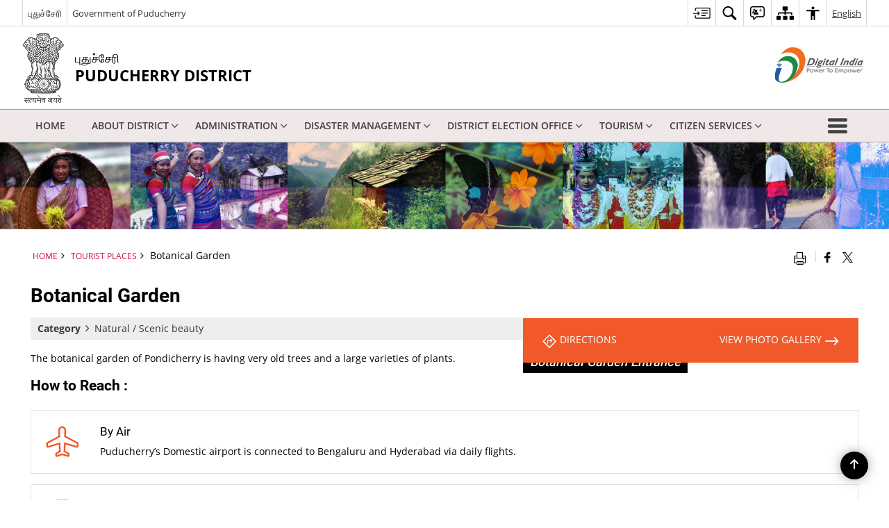

--- FILE ---
content_type: text/html; charset=UTF-8
request_url: https://puducherry-dt.gov.in/tourist-place/botanical-garden/
body_size: 24753
content:
<!DOCTYPE html>
<html lang="en-US">

<head>
    <meta charset="UTF-8" />
    <meta http-equiv="X-UA-Compatible" content="IE=edge">
    <meta name="viewport" content="width=device-width, initial-scale=1">
    <title>
        Botanical Garden, Orleanpet, Puducherry | Puducherry District | India    </title>
        <link rel="icon" href="https://cdn.s3waas.gov.in/master/uploads/2017/08/2017081853.ico">
        <link rel="profile" href="http://gmpg.org/xfn/11" />
    
        <meta name='robots' content='max-image-preview:large' />
<link rel="alternate" href="https://puducherry-dt.gov.in/tourist-place/botanical-garden/" hreflang="en" />
<link rel="alternate" href="https://puducherry-dt.gov.in/ta/tourist-place/%e0%ae%a4%e0%ae%be%e0%ae%b5%e0%ae%b0%e0%ae%b5%e0%ae%bf%e0%ae%af%e0%ae%b2%e0%af%8d-%e0%ae%aa%e0%af%82%e0%ae%99%e0%af%8d%e0%ae%95%e0%ae%be/" hreflang="ta" />
<meta name="description" content="Botanical garden built by French colonists on 22 acres with themed plots, an aquarium & train rides." />
<meta name="keywords" content="Botanical Garden" />
<style id='wp-img-auto-sizes-contain-inline-css'>
img:is([sizes=auto i],[sizes^="auto," i]){contain-intrinsic-size:3000px 1500px}
/*# sourceURL=wp-img-auto-sizes-contain-inline-css */
</style>
<style id='wp-emoji-styles-inline-css'>

	img.wp-smiley, img.emoji {
		display: inline !important;
		border: none !important;
		box-shadow: none !important;
		height: 1em !important;
		width: 1em !important;
		margin: 0 0.07em !important;
		vertical-align: -0.1em !important;
		background: none !important;
		padding: 0 !important;
	}
/*# sourceURL=wp-emoji-styles-inline-css */
</style>
<style id='wp-block-library-inline-css'>
:root{--wp-block-synced-color:#7a00df;--wp-block-synced-color--rgb:122,0,223;--wp-bound-block-color:var(--wp-block-synced-color);--wp-editor-canvas-background:#ddd;--wp-admin-theme-color:#007cba;--wp-admin-theme-color--rgb:0,124,186;--wp-admin-theme-color-darker-10:#006ba1;--wp-admin-theme-color-darker-10--rgb:0,107,160.5;--wp-admin-theme-color-darker-20:#005a87;--wp-admin-theme-color-darker-20--rgb:0,90,135;--wp-admin-border-width-focus:2px}@media (min-resolution:192dpi){:root{--wp-admin-border-width-focus:1.5px}}.wp-element-button{cursor:pointer}:root .has-very-light-gray-background-color{background-color:#eee}:root .has-very-dark-gray-background-color{background-color:#313131}:root .has-very-light-gray-color{color:#eee}:root .has-very-dark-gray-color{color:#313131}:root .has-vivid-green-cyan-to-vivid-cyan-blue-gradient-background{background:linear-gradient(135deg,#00d084,#0693e3)}:root .has-purple-crush-gradient-background{background:linear-gradient(135deg,#34e2e4,#4721fb 50%,#ab1dfe)}:root .has-hazy-dawn-gradient-background{background:linear-gradient(135deg,#faaca8,#dad0ec)}:root .has-subdued-olive-gradient-background{background:linear-gradient(135deg,#fafae1,#67a671)}:root .has-atomic-cream-gradient-background{background:linear-gradient(135deg,#fdd79a,#004a59)}:root .has-nightshade-gradient-background{background:linear-gradient(135deg,#330968,#31cdcf)}:root .has-midnight-gradient-background{background:linear-gradient(135deg,#020381,#2874fc)}:root{--wp--preset--font-size--normal:16px;--wp--preset--font-size--huge:42px}.has-regular-font-size{font-size:1em}.has-larger-font-size{font-size:2.625em}.has-normal-font-size{font-size:var(--wp--preset--font-size--normal)}.has-huge-font-size{font-size:var(--wp--preset--font-size--huge)}.has-text-align-center{text-align:center}.has-text-align-left{text-align:left}.has-text-align-right{text-align:right}.has-fit-text{white-space:nowrap!important}#end-resizable-editor-section{display:none}.aligncenter{clear:both}.items-justified-left{justify-content:flex-start}.items-justified-center{justify-content:center}.items-justified-right{justify-content:flex-end}.items-justified-space-between{justify-content:space-between}.screen-reader-text{border:0;clip-path:inset(50%);height:1px;margin:-1px;overflow:hidden;padding:0;position:absolute;width:1px;word-wrap:normal!important}.screen-reader-text:focus{background-color:#ddd;clip-path:none;color:#444;display:block;font-size:1em;height:auto;left:5px;line-height:normal;padding:15px 23px 14px;text-decoration:none;top:5px;width:auto;z-index:100000}html :where(.has-border-color){border-style:solid}html :where([style*=border-top-color]){border-top-style:solid}html :where([style*=border-right-color]){border-right-style:solid}html :where([style*=border-bottom-color]){border-bottom-style:solid}html :where([style*=border-left-color]){border-left-style:solid}html :where([style*=border-width]){border-style:solid}html :where([style*=border-top-width]){border-top-style:solid}html :where([style*=border-right-width]){border-right-style:solid}html :where([style*=border-bottom-width]){border-bottom-style:solid}html :where([style*=border-left-width]){border-left-style:solid}html :where(img[class*=wp-image-]){height:auto;max-width:100%}:where(figure){margin:0 0 1em}html :where(.is-position-sticky){--wp-admin--admin-bar--position-offset:var(--wp-admin--admin-bar--height,0px)}@media screen and (max-width:600px){html :where(.is-position-sticky){--wp-admin--admin-bar--position-offset:0px}}

/*# sourceURL=wp-block-library-inline-css */
</style><style id='global-styles-inline-css'>
:root{--wp--preset--aspect-ratio--square: 1;--wp--preset--aspect-ratio--4-3: 4/3;--wp--preset--aspect-ratio--3-4: 3/4;--wp--preset--aspect-ratio--3-2: 3/2;--wp--preset--aspect-ratio--2-3: 2/3;--wp--preset--aspect-ratio--16-9: 16/9;--wp--preset--aspect-ratio--9-16: 9/16;--wp--preset--color--black: #000000;--wp--preset--color--cyan-bluish-gray: #abb8c3;--wp--preset--color--white: #ffffff;--wp--preset--color--pale-pink: #f78da7;--wp--preset--color--vivid-red: #cf2e2e;--wp--preset--color--luminous-vivid-orange: #ff6900;--wp--preset--color--luminous-vivid-amber: #fcb900;--wp--preset--color--light-green-cyan: #7bdcb5;--wp--preset--color--vivid-green-cyan: #00d084;--wp--preset--color--pale-cyan-blue: #8ed1fc;--wp--preset--color--vivid-cyan-blue: #0693e3;--wp--preset--color--vivid-purple: #9b51e0;--wp--preset--gradient--vivid-cyan-blue-to-vivid-purple: linear-gradient(135deg,rgb(6,147,227) 0%,rgb(155,81,224) 100%);--wp--preset--gradient--light-green-cyan-to-vivid-green-cyan: linear-gradient(135deg,rgb(122,220,180) 0%,rgb(0,208,130) 100%);--wp--preset--gradient--luminous-vivid-amber-to-luminous-vivid-orange: linear-gradient(135deg,rgb(252,185,0) 0%,rgb(255,105,0) 100%);--wp--preset--gradient--luminous-vivid-orange-to-vivid-red: linear-gradient(135deg,rgb(255,105,0) 0%,rgb(207,46,46) 100%);--wp--preset--gradient--very-light-gray-to-cyan-bluish-gray: linear-gradient(135deg,rgb(238,238,238) 0%,rgb(169,184,195) 100%);--wp--preset--gradient--cool-to-warm-spectrum: linear-gradient(135deg,rgb(74,234,220) 0%,rgb(151,120,209) 20%,rgb(207,42,186) 40%,rgb(238,44,130) 60%,rgb(251,105,98) 80%,rgb(254,248,76) 100%);--wp--preset--gradient--blush-light-purple: linear-gradient(135deg,rgb(255,206,236) 0%,rgb(152,150,240) 100%);--wp--preset--gradient--blush-bordeaux: linear-gradient(135deg,rgb(254,205,165) 0%,rgb(254,45,45) 50%,rgb(107,0,62) 100%);--wp--preset--gradient--luminous-dusk: linear-gradient(135deg,rgb(255,203,112) 0%,rgb(199,81,192) 50%,rgb(65,88,208) 100%);--wp--preset--gradient--pale-ocean: linear-gradient(135deg,rgb(255,245,203) 0%,rgb(182,227,212) 50%,rgb(51,167,181) 100%);--wp--preset--gradient--electric-grass: linear-gradient(135deg,rgb(202,248,128) 0%,rgb(113,206,126) 100%);--wp--preset--gradient--midnight: linear-gradient(135deg,rgb(2,3,129) 0%,rgb(40,116,252) 100%);--wp--preset--font-size--small: 13px;--wp--preset--font-size--medium: 20px;--wp--preset--font-size--large: 36px;--wp--preset--font-size--x-large: 42px;--wp--preset--spacing--20: 0.44rem;--wp--preset--spacing--30: 0.67rem;--wp--preset--spacing--40: 1rem;--wp--preset--spacing--50: 1.5rem;--wp--preset--spacing--60: 2.25rem;--wp--preset--spacing--70: 3.38rem;--wp--preset--spacing--80: 5.06rem;--wp--preset--shadow--natural: 6px 6px 9px rgba(0, 0, 0, 0.2);--wp--preset--shadow--deep: 12px 12px 50px rgba(0, 0, 0, 0.4);--wp--preset--shadow--sharp: 6px 6px 0px rgba(0, 0, 0, 0.2);--wp--preset--shadow--outlined: 6px 6px 0px -3px rgb(255, 255, 255), 6px 6px rgb(0, 0, 0);--wp--preset--shadow--crisp: 6px 6px 0px rgb(0, 0, 0);}:where(.is-layout-flex){gap: 0.5em;}:where(.is-layout-grid){gap: 0.5em;}body .is-layout-flex{display: flex;}.is-layout-flex{flex-wrap: wrap;align-items: center;}.is-layout-flex > :is(*, div){margin: 0;}body .is-layout-grid{display: grid;}.is-layout-grid > :is(*, div){margin: 0;}:where(.wp-block-columns.is-layout-flex){gap: 2em;}:where(.wp-block-columns.is-layout-grid){gap: 2em;}:where(.wp-block-post-template.is-layout-flex){gap: 1.25em;}:where(.wp-block-post-template.is-layout-grid){gap: 1.25em;}.has-black-color{color: var(--wp--preset--color--black) !important;}.has-cyan-bluish-gray-color{color: var(--wp--preset--color--cyan-bluish-gray) !important;}.has-white-color{color: var(--wp--preset--color--white) !important;}.has-pale-pink-color{color: var(--wp--preset--color--pale-pink) !important;}.has-vivid-red-color{color: var(--wp--preset--color--vivid-red) !important;}.has-luminous-vivid-orange-color{color: var(--wp--preset--color--luminous-vivid-orange) !important;}.has-luminous-vivid-amber-color{color: var(--wp--preset--color--luminous-vivid-amber) !important;}.has-light-green-cyan-color{color: var(--wp--preset--color--light-green-cyan) !important;}.has-vivid-green-cyan-color{color: var(--wp--preset--color--vivid-green-cyan) !important;}.has-pale-cyan-blue-color{color: var(--wp--preset--color--pale-cyan-blue) !important;}.has-vivid-cyan-blue-color{color: var(--wp--preset--color--vivid-cyan-blue) !important;}.has-vivid-purple-color{color: var(--wp--preset--color--vivid-purple) !important;}.has-black-background-color{background-color: var(--wp--preset--color--black) !important;}.has-cyan-bluish-gray-background-color{background-color: var(--wp--preset--color--cyan-bluish-gray) !important;}.has-white-background-color{background-color: var(--wp--preset--color--white) !important;}.has-pale-pink-background-color{background-color: var(--wp--preset--color--pale-pink) !important;}.has-vivid-red-background-color{background-color: var(--wp--preset--color--vivid-red) !important;}.has-luminous-vivid-orange-background-color{background-color: var(--wp--preset--color--luminous-vivid-orange) !important;}.has-luminous-vivid-amber-background-color{background-color: var(--wp--preset--color--luminous-vivid-amber) !important;}.has-light-green-cyan-background-color{background-color: var(--wp--preset--color--light-green-cyan) !important;}.has-vivid-green-cyan-background-color{background-color: var(--wp--preset--color--vivid-green-cyan) !important;}.has-pale-cyan-blue-background-color{background-color: var(--wp--preset--color--pale-cyan-blue) !important;}.has-vivid-cyan-blue-background-color{background-color: var(--wp--preset--color--vivid-cyan-blue) !important;}.has-vivid-purple-background-color{background-color: var(--wp--preset--color--vivid-purple) !important;}.has-black-border-color{border-color: var(--wp--preset--color--black) !important;}.has-cyan-bluish-gray-border-color{border-color: var(--wp--preset--color--cyan-bluish-gray) !important;}.has-white-border-color{border-color: var(--wp--preset--color--white) !important;}.has-pale-pink-border-color{border-color: var(--wp--preset--color--pale-pink) !important;}.has-vivid-red-border-color{border-color: var(--wp--preset--color--vivid-red) !important;}.has-luminous-vivid-orange-border-color{border-color: var(--wp--preset--color--luminous-vivid-orange) !important;}.has-luminous-vivid-amber-border-color{border-color: var(--wp--preset--color--luminous-vivid-amber) !important;}.has-light-green-cyan-border-color{border-color: var(--wp--preset--color--light-green-cyan) !important;}.has-vivid-green-cyan-border-color{border-color: var(--wp--preset--color--vivid-green-cyan) !important;}.has-pale-cyan-blue-border-color{border-color: var(--wp--preset--color--pale-cyan-blue) !important;}.has-vivid-cyan-blue-border-color{border-color: var(--wp--preset--color--vivid-cyan-blue) !important;}.has-vivid-purple-border-color{border-color: var(--wp--preset--color--vivid-purple) !important;}.has-vivid-cyan-blue-to-vivid-purple-gradient-background{background: var(--wp--preset--gradient--vivid-cyan-blue-to-vivid-purple) !important;}.has-light-green-cyan-to-vivid-green-cyan-gradient-background{background: var(--wp--preset--gradient--light-green-cyan-to-vivid-green-cyan) !important;}.has-luminous-vivid-amber-to-luminous-vivid-orange-gradient-background{background: var(--wp--preset--gradient--luminous-vivid-amber-to-luminous-vivid-orange) !important;}.has-luminous-vivid-orange-to-vivid-red-gradient-background{background: var(--wp--preset--gradient--luminous-vivid-orange-to-vivid-red) !important;}.has-very-light-gray-to-cyan-bluish-gray-gradient-background{background: var(--wp--preset--gradient--very-light-gray-to-cyan-bluish-gray) !important;}.has-cool-to-warm-spectrum-gradient-background{background: var(--wp--preset--gradient--cool-to-warm-spectrum) !important;}.has-blush-light-purple-gradient-background{background: var(--wp--preset--gradient--blush-light-purple) !important;}.has-blush-bordeaux-gradient-background{background: var(--wp--preset--gradient--blush-bordeaux) !important;}.has-luminous-dusk-gradient-background{background: var(--wp--preset--gradient--luminous-dusk) !important;}.has-pale-ocean-gradient-background{background: var(--wp--preset--gradient--pale-ocean) !important;}.has-electric-grass-gradient-background{background: var(--wp--preset--gradient--electric-grass) !important;}.has-midnight-gradient-background{background: var(--wp--preset--gradient--midnight) !important;}.has-small-font-size{font-size: var(--wp--preset--font-size--small) !important;}.has-medium-font-size{font-size: var(--wp--preset--font-size--medium) !important;}.has-large-font-size{font-size: var(--wp--preset--font-size--large) !important;}.has-x-large-font-size{font-size: var(--wp--preset--font-size--x-large) !important;}
/*# sourceURL=global-styles-inline-css */
</style>

<style id='classic-theme-styles-inline-css'>
/*! This file is auto-generated */
.wp-block-button__link{color:#fff;background-color:#32373c;border-radius:9999px;box-shadow:none;text-decoration:none;padding:calc(.667em + 2px) calc(1.333em + 2px);font-size:1.125em}.wp-block-file__button{background:#32373c;color:#fff;text-decoration:none}
/*# sourceURL=/wp-includes/css/classic-themes.min.css */
</style>
<link rel='stylesheet' id='parichay-login-css-css' href='https://puducherry-dt.gov.in/wp-content/mu-plugins/parichay-sso//css/login.css' media='all' />
<link rel='stylesheet' id='base-css-css' href='https://puducherry-dt.gov.in/wp-content/themes/district-theme-12/css/base.css' media='all' />
<link rel='stylesheet' id='extra-feature-css-css' href='https://puducherry-dt.gov.in/wp-content/plugins/common_utility/css/extra.features.css' media='all' />
<link rel='stylesheet' id='contact-form-7-css' href='https://puducherry-dt.gov.in/wp-content/plugins/contact-form-7/includes/css/styles.css' media='all' />
<link rel='stylesheet' id='sliderhelper-css-css' href='https://puducherry-dt.gov.in/wp-content/themes/district-theme-12/css/sliderhelper.css' media='all' />
<link rel='stylesheet' id='font-awesome-css' href='https://puducherry-dt.gov.in/wp-content/plugins/awaas-accessibility/css/font-awesome.css' media='all' />
<link rel='stylesheet' id='extra_css-css' href='https://puducherry-dt.gov.in/wp-content/plugins/awaas-accessibility/css/extra.css' media='screen' />
<script src="https://puducherry-dt.gov.in/wp-content/themes/district-theme-12/js/jquery.min.js" id="jquery-core-js"></script>
<script src="https://puducherry-dt.gov.in/wp-content/themes/district-theme-12/js/jquery-migrate.min.js" id="jquery-migrate-js"></script>
<script src="https://puducherry-dt.gov.in/wp-content/themes/district-theme-12/js/core.min.js" id="jquery-ui-core-js"></script>
<script src="https://puducherry-dt.gov.in/wp-content/plugins/awaas-accessibility/js/external.js" id="external-link-js"></script>
<script id="s3waas-accessibility-js-extra">
var S3WaaSAccessibilityParams = {"blogInfoName":"Puducherry District","defaultLinkAriaLabel":"External site that opens in a new window","defaultLinkTitle":"External site that opens in a new window","flexNavPrevTitle":"Previous","flexNavPlayPauseTitle":"Play/Pause","flexNavNextTitle":"Next","ariaLabelDownload":"Download","excludeExternalLinks":"","nameIsRequired":"Name is a required field","nameInvalidError":"The Name entered is invalid. Only alphabets and space are supported.","emailRequired":"Email is a required field","emailInvalidError":"Please enter a valid email address in the format name@example.com","subjectRequired":"Subject is a required field","messageRequired":"Message is a required field","captchaRequired":"Captcha is a required field"};
//# sourceURL=s3waas-accessibility-js-extra
</script>
<script src="https://puducherry-dt.gov.in/wp-content/plugins/awaas-accessibility/js/accessibility.js" id="s3waas-accessibility-js"></script>
<link rel="canonical" href="https://puducherry-dt.gov.in/tourist-place/botanical-garden/" />
<link rel='shortlink' href='https://puducherry-dt.gov.in/?p=25062' />
<style>
#map_canvas {
    width: 100%;
    height: 500px;
    border: 2px solid #3872ac;
    position: relative;
}

.markerLoader {
    width: 100px;
    position: absolute;
    top: 50%;
    left: 50%;
    margin-left: -50px;
    margin-top: -50px;
}

.markerLoader img {
    width: 100%;
}

.googleMarkerOptions {
    width: 500px;
    float: right;
    margin-bottom: 15px;
}

.googleMarkerOptions>form {
    display: flex;
    align-items: center;
}

.googleMarkerOptions select {
    height: auto;
    padding: 6px 10px;
    margin: 0 5px;
    border-radius: 4px;
}

.googleMarkerOptions select.radius {
    width: auto;
}

.googleMarkerOptions #utility_type {
    width: 100%;
    margin-left: 0;
}

.googleMarkerOptions>form .btn {
    border-radius: 4px;
    margin-right: 0;
}

.googleMarkerOptions>form .btn:focus {
    outline: none;
}

.googleMarkerOptions>form .nearby-img {
    width: 40px;
    margin-right: 10px;
}

.googleMapMarker {
    display: inline-block;
    width: 100%;
}

body.contrast .googleMapMarkerInfoHOlder {
    background: #000;
    padding: 8px 14px 54px;
}

.googleMapMarkerLocationList {
    margin-top: 25px;
}

.googleMapMarkerLocationList ul {
    display: grid;
    grid-template-columns: repeat(4, 1fr);
    grid-gap: 20px;
    padding: 0;
    word-break: break-word;
}

.googleMapMarkerLocationList li {
    list-style: none;
    padding: 12px;
    box-shadow: 0 0 10px 0 rgba(0, 0, 0, 0.25);
}

/*
                .googleMapMarkerLocationList li:nth-child(7n-2), .googleMapMarkerLocationList li:nth-child(7n-1), .googleMapMarkerLocationList li:nth-child(7n){grid-column: span 4;}
        */
@media screen and (max-width: 1199px) {
    .googleMapMarkerLocationList ul {
        grid-template-columns: repeat(3, 1fr);
    }
}

@media screen and (max-width: 992px) {
    .googleMapMarkerLocationList ul {
        grid-template-columns: repeat(2, 1fr);
    }
}

@media screen and (max-width: 575px) {
    .googleMapMarkerLocationList ul {
        grid-template-columns: repeat(1, 1fr);
    }
}

@media screen and (max-width: 640px) {
    .googleMarkerOptions {
        width: 100%;
    }

    .googleMarkerOptions>form {
        display: block;
        text-align: center;
    }

    .googleMarkerOptions #utility_type {
        width: 100%;
    }

    .googleMarkerOptions>form .nearby-img {
        display: none;
    }

    .googleMarkerOptions select.radius {
        margin: 10px 0;
    }

    .googleMarkerOptions>form .btn {
        font-size: 1.1em;
    }
}
</style>
    <noscript>
        <style>
            #topBar #accessibility ul li .goiSearch, #topBar1 #accessibility ul li .goiSearch{ visibility: visible;}
            #topBar #accessibility ul li .socialIcons ul, #topBar1 #accessibility ul li .socialIcons ul { background: #fff !important;}
            #topBar #accessibility ul li .goiSearch, #topBar1 #accessibility ul li .goiSearch{ right: 0; left: inherit;}
            .nav li a:focus > ul { left: 0; opacity: 0.99;}
            .show-focus-outlines a:focus, .show-focus-outlines button:focus, .show-focus-outlines .carasoleflex-wrap .flexslider .slides > li a:focus, 
            .show-focus-outlines .flexslider .slides>li a:focus
            { outline: 3px solid #d64000 !important;}
            .flexslider .slides>li { display:block;}
            .nav li.active > a, .nav li > a:hover, .nav li > a:focus, .nav ul li a:hover,
            .mva7-thc-activetheme-district-theme-13 .nav li:hover > a, .mva7-thc-activetheme-district-theme-13 .nav li.active > a, .home-13 .nav li:hover > a, .home-13 .nav li.active > a{color:#ffffff;}
            .nav li:hover > a{ border-top:none; color:#ffffff;}
            .nav li.active > a{ border:0;}
            .nav ul{ opacity:1; left:0; position:static !important; width:auto; border:0;}
            .nav li{ position:static !important; display:block; float:none; border:0 !important;}
            .nav li>a { float:none; display:block; background-color:rgba(146,38,4,0.75) !important; color:#ffffff; margin:0; padding:12px 20px !important; border-radius:0; border-bottom:1px solid #ffffff !important; position:static !important; border-top:0; font-size:14px !important;}
            .nav ul.sub-menu li >a{ background-color:rgba(146,38,4,1); font-size:12px !important;}
            ul li .socialIcons{ visibility:visible !important;}
            .mva7-thc-activetheme-district-theme .nav li > a,
            .mva7-thc-activetheme-district-theme .nav li.active > a{ background-color:#9e6b22 !important;}
            .mva7-thc-activetheme-district-theme .nav ul.sub-menu li >a{ background-color:#f3b45b !important;}

            .mva7-thc-activetheme-district-theme-2 .menuWrapper,
            .mva7-thc-activetheme-district-theme-6 .menuWrapper,
            .mva7-thc-activetheme-district-theme-7 .menuWrapper,
            .mva7-thc-activetheme-district-theme-8 .menuWrapper,
            .mva7-thc-activetheme-district-theme-9 .menuWrapper,
            .mva7-thc-activetheme-district-theme-10 .menuWrapper,
            .mva7-thc-activetheme-district-theme-11 .menuWrapper,
            .mva7-thc-activetheme-district-theme-13 .menuWrapper,
            .mva7-thc-activetheme-district-theme-14 .menuWrapper,
            .mva7-thc-activetheme-district-theme-15 .menuWrapper{ background-color:#ffffff;}

            .mva7-thc-activetheme-district-theme-2 .nav li > a,
            .mva7-thc-activetheme-district-theme-2 .nav li.active > a{ background-color:rgba(63,77,184,0.75) !important;}
            .mva7-thc-activetheme-district-theme-2 .nav ul.sub-menu li >a{ background-color:rgba(63,77,184,1) !important;}

            .mva7-thc-activetheme-district-theme-3 .nav li > a,
            .mva7-thc-activetheme-district-theme-3 .nav li.active > a,
            .mva7-thc-activetheme-district-theme-5 .nav li > a,
            .mva7-thc-activetheme-district-theme-5 .nav li.active > a{ background-color:rgba(212,60,60,0.75) !important;}
            .mva7-thc-activetheme-district-theme-3 .nav ul.sub-menu li >a,
            .mva7-thc-activetheme-district-theme-5 .nav ul.sub-menu li >a{ background-color:rgba(212,60,60,1) !important;}

            .mva7-thc-activetheme-district-theme-4 .nav li > a,
            .mva7-thc-activetheme-district-theme-4 .nav li.active > a{ background-color:rgba(184,48,88,0.75) !important;}
            .mva7-thc-activetheme-district-theme-4 .nav ul.sub-menu li >a{ background-color:rgba(184,48,88,1) !important;}

            .mva7-thc-activetheme-district-theme-6 .nav li > a,
            .mva7-thc-activetheme-district-theme-6 .nav li.active > a{ background-color:rgba(16,91,122,0.75) !important;}
            .mva7-thc-activetheme-district-theme-6 .nav ul.sub-menu li >a{ background-color:rgba(16,91,122,1) !important;}

            .mva7-thc-activetheme-district-theme-7 .nav li > a,
            .mva7-thc-activetheme-district-theme-7 .nav li.active > a{ background-color:rgba(2,20,80,0.75) !important;}
            .mva7-thc-activetheme-district-theme-7 .nav ul.sub-menu li >a{ background-color:rgba(2,20,80,1) !important;}

            .mva7-thc-activetheme-district-theme-8 .nav li > a,
            .mva7-thc-activetheme-district-theme-8 .nav li.active > a{ background-color:rgba(0,144,145,0.65) !important;}
            .mva7-thc-activetheme-district-theme-8 .nav ul.sub-menu li >a{ background-color:rgba(0,144,145,1) !important;}

            .mva7-thc-activetheme-district-theme-9 .nav li > a,
            .mva7-thc-activetheme-district-theme-9 .nav li.active > a{ background-color:rgba(60,125,20,0.75) !important;}
            .mva7-thc-activetheme-district-theme-9 .nav ul.sub-menu li >a{ background-color:rgba(60,125,20,1) !important;}

            .mva7-thc-activetheme-district-theme-10 .nav li > a,
            .mva7-thc-activetheme-district-theme-10 .nav li.active > a{ background-color:rgba(233,13,65,0.70) !important;}
            .mva7-thc-activetheme-district-theme-10 .nav ul.sub-menu li >a{ background-color:rgba(233,13,65,1) !important;}

            .mva7-thc-activetheme-district-theme-11 .nav li > a,
            .mva7-thc-activetheme-district-theme-11 .nav li.active > a{ background-color:rgba(104,57,127,0.75) !important;}
            .mva7-thc-activetheme-district-theme-11 .nav ul.sub-menu li >a{ background-color:rgba(104,57,127,1) !important;}

            .mva7-thc-activetheme-district-theme-13 .nav li > a,
            .mva7-thc-activetheme-district-theme-13 .nav li.active > a{ background-color:rgba(0,0,0,0.75) !important;}
            .mva7-thc-activetheme-district-theme-13 .nav ul.sub-menu li >a{ background-color:rgba(0,0,0,1) !important;}

            .mva7-thc-activetheme-district-theme-14 .nav li > a,
            .mva7-thc-activetheme-district-theme-14 .nav li.active > a{ background-color:rgba(0,120,175,0.75) !important;}
            .mva7-thc-activetheme-district-theme-14 .nav ul.sub-menu li >a{ background-color:rgba(0,120,175,1) !important;}

            .mva7-thc-activetheme-district-theme-15 .nav li > a,
            .mva7-thc-activetheme-district-theme-15 .nav li.active > a{ background-color:rgba(150,86,104,0.75) !important;}
            .mva7-thc-activetheme-district-theme-15 .nav ul.sub-menu li >a{ background-color:rgba(150,86,104,1) !important;}y

                                                                                                                                /*for high contrast css*/
                                                                                                                            .contrast #topBar #accessibility ul li .socialIcons ul, .contrast #topBar1 #accessibility ul li .socialIcons ul,
                                                                                                                            .contrast .nav li>a, .contrast .nav ul.sub-menu li >a,
                                                                                                                            .contrast.mva7-thc-activetheme-district-theme .nav li.active > a,
                                                                                                                            .contrast.mva7-thc-activetheme-district-theme .nav ul.sub-menu li >a,
                                                                                                                            .contrast.mva7-thc-activetheme-district-theme-2 .menuWrapper,
                                                                                                                            .contrast.mva7-thc-activetheme-district-theme-6 .menuWrapper,
                                                                                                                            .contrast.mva7-thc-activetheme-district-theme-7 .menuWrapper,
                                                                                                                            .contrast.mva7-thc-activetheme-district-theme-8 .menuWrapper,
                                                                                                                            .contrast.mva7-thc-activetheme-district-theme-9 .menuWrapper,
                                                                                                                            .contrast.mva7-thc-activetheme-district-theme-10 .menuWrapper,
                                                                                                                            .contrast.mva7-thc-activetheme-district-theme-11 .menuWrapper,
                                                                                                                            .contrast.mva7-thc-activetheme-district-theme-13 .menuWrapper,
                                                                                                                            .contrast.mva7-thc-activetheme-district-theme-14 .menuWrapper,
                                                                                                                            .contrast.mva7-thc-activetheme-district-theme-15 .menuWrapper,
                                                                                                                            .contrast.mva7-thc-activetheme-district-theme-2 .nav li > a,
                                                                                                                            .contrast.mva7-thc-activetheme-district-theme-2 .nav li.active > a,
                                                                                                                            .contrast.mva7-thc-activetheme-district-theme-2 .nav ul.sub-menu li >a,
                                                                                                                            .contrast.mva7-thc-activetheme-district-theme-3 .nav li > a,
                                                                                                                            .contrast.mva7-thc-activetheme-district-theme-3 .nav li.active > a,
                                                                                                                            .contrast.mva7-thc-activetheme-district-theme-5 .nav li > a,
                                                                                                                            .contrast.mva7-thc-activetheme-district-theme-5 .nav li.active > a,
                                                                                                                            .contrast.mva7-thc-activetheme-district-theme-3 .nav ul.sub-menu li >a,
                                                                                                                            .contrast.mva7-thc-activetheme-district-theme-5 .nav ul.sub-menu li >a,
                                                                                                                            .contrast.mva7-thc-activetheme-district-theme-4 .nav li > a,
                                                                                                                            .contrast.mva7-thc-activetheme-district-theme-4 .nav li.active > a,
                                                                                                                            .contrast.mva7-thc-activetheme-district-theme-4 .nav ul.sub-menu li >a,
                                                                                                                            .contrast.mva7-thc-activetheme-district-theme-6 .nav li > a,
                                                                                                                            .contrast.mva7-thc-activetheme-district-theme-6 .nav li.active > a,
                                                                                                                            .contrast.mva7-thc-activetheme-district-theme-6 .nav ul.sub-menu li >a,
                                                                                                                            .contrast.mva7-thc-activetheme-district-theme-7 .nav li > a,
                                                                                                                            .contrast.mva7-thc-activetheme-district-theme-7 .nav li.active > a,
                                                                                                                            .contrast.mva7-thc-activetheme-district-theme-7 .nav ul.sub-menu li >a,
                                                                                                                            .contrast.mva7-thc-activetheme-district-theme-8 .nav li > a,
                                                                                                                            .contrast.mva7-thc-activetheme-district-theme-8 .nav li.active > a,
                                                                                                                            .contrast.mva7-thc-activetheme-district-theme-8 .nav ul.sub-menu li >a,
                                                                                                                            .contrast.mva7-thc-activetheme-district-theme-9 .nav li > a,
                                                                                                                            .contrast.mva7-thc-activetheme-district-theme-9 .nav li.active > a,
                                                                                                                            .contrast.mva7-thc-activetheme-district-theme-9 .nav ul.sub-menu li >a,
                                                                                                                            .contrast.mva7-thc-activetheme-district-theme-10 .nav li > a,
                                                                                                                            .contrast.mva7-thc-activetheme-district-theme-10 .nav li.active > a,
                                                                                                                            .contrast.mva7-thc-activetheme-district-theme-10 .nav ul.sub-menu li >a,
                                                                                                                            .contrast.mva7-thc-activetheme-district-theme-11 .nav li > a,
                                                                                                                            .contrast.mva7-thc-activetheme-district-theme-11 .nav li.active > a,
                                                                                                                            .contrast.mva7-thc-activetheme-district-theme-11 .nav ul.sub-menu li >a,
                                                                                                                            .contrast.mva7-thc-activetheme-district-theme-13 .nav li > a,
                                                                                                                            .contrast.mva7-thc-activetheme-district-theme-13 .nav li.active > a,
                                                                                                                            .contrast.mva7-thc-activetheme-district-theme-13 .nav ul.sub-menu li >a,
                                                                                                                            .contrast.mva7-thc-activetheme-district-theme-14 .nav li > a,
                                                                                                                            .contrast.mva7-thc-activetheme-district-theme-14 .nav li.active > a,
                                                                                                                            .contrast.mva7-thc-activetheme-district-theme-14 .nav ul.sub-menu li >a,
                                                                                                                            .contrast.mva7-thc-activetheme-district-theme-15 .nav li > a,
                                                                                                                            .contrast.mva7-thc-activetheme-district-theme-15 .nav li.active > a,
                                                                                                                            .contrast.mva7-thc-activetheme-district-theme-15 .nav ul.sub-menu li >a,
                                                                                                                            body.contrast
                                                                                                                            { background-color:#000 !important;}
            .contrast a, .contrast .socialIcons.select-lang a{ color:#ffff00 !important;}
            body.contrast, .contrast p, .contrast div, .contrast table{ color: #fff !important}
        </style>
    </noscript>
    <meta name="generator" content="Powered by WPBakery Page Builder - drag and drop page builder for WordPress."/>
<noscript><style> .wpb_animate_when_almost_visible { opacity: 1; }</style></noscript>    <!-- HTML5 shim and Respond.js for IE8 support of HTML5 elements and media queries -->
    <!-- WARNING: Respond.js doesn't work if you view the page via file:// -->
    <!--[if lt IE 9]>
      <script src="https://puducherry-dt.gov.in/wp-content/themes/district-theme-12/js/html5shiv.min.js"></script>
      <script src="https://puducherry-dt.gov.in/wp-content/themes/district-theme-12/js/respond.min.js"></script>
    <![endif]-->
    <script>
    var ajaxurl = "https://puducherry-dt.gov.in/wp-admin/admin-ajax.php";
    </script>

</head>

<body class="wp-singular tourist-place-template-default single single-tourist-place postid-25062 wp-theme-district-theme-12 mva7-thc-activetheme-district-theme-12 lang-en wpb-js-composer js-comp-ver-6.13.0 vc_responsive">
        <!--<header id="mainHeader">-->
    <header>
        <section id="topBar" class="wrapper make-accessible-header">
            <div class="container">
                <div id="accessibility">
                    <div class="push-right">
                        <nav id="accessibility-menu"
                            aria-label="Primary">
                            <ul id="accessibilityMenu" class="clearfix"
                                aria-label="Topbar menu">
                                <li><a href="#SkipContent" class="skip-to-content"
                                        title="Skip to main content">
                                        <svg width="32" height="24" viewBox="0 0 40 27" fill="#000"
                                            xmlns="http://www.w3.org/2000/svg">
                                            <path
                                                d="M35.7451 0.628906C35.9372 0.628906 36.1614 0.628619 36.3535 0.661133C36.6739 0.693692 36.9949 0.75941 37.2832 0.889648C37.9558 1.15014 38.5006 1.57357 38.917 2.12695C39.2052 2.48504 39.4295 2.90824 39.5576 3.39648C39.6216 3.62421 39.6857 3.81945 39.7178 4.01465V22.7041C39.6537 22.8994 39.6216 23.0948 39.5576 23.29C39.4295 23.7459 39.2053 24.2024 38.917 24.5605C38.5006 25.1139 37.9238 25.5374 37.2832 25.7979C36.9949 25.8955 36.6739 25.9928 36.3535 26.0254C36.1614 26.0579 35.9373 26.0576 35.7451 26.0576H7.80762C5.50113 26.0574 3.83496 24.3646 3.83496 22.0205V19.1875C3.83508 18.6341 4.12402 18.2113 4.60449 18.0811C5.30927 17.8858 5.91797 18.4068 5.91797 19.2207V22.0205C5.91797 23.1925 6.62249 23.9412 7.80762 23.9414H35.6807C36.5135 23.9414 37.155 23.5186 37.4434 22.835C37.5074 22.6071 37.5712 22.3463 37.5713 22.0859V4.60156C37.5713 4.30867 37.5394 4.08034 37.4434 3.85254C37.1871 3.16879 36.5457 2.74512 35.6807 2.74512H7.80762C6.6546 2.7453 5.91808 3.46163 5.91797 4.66602V7.4668C5.91777 8.28044 5.30908 8.80153 4.60449 8.60645C4.12394 8.47621 3.83498 8.05251 3.83496 7.49902V4.66602C3.83509 2.32202 5.50122 0.629121 7.80762 0.628906H35.7451ZM27.6074 17.8203C28.2801 17.8203 28.7606 18.276 28.7607 18.8945C28.7607 19.5457 28.3122 19.9697 27.6074 19.9697H20.0781C19.5338 19.9695 19.0857 19.546 19.0215 19.0254C18.9894 18.4719 19.3419 17.9828 19.8545 17.8525C19.9506 17.8201 20.0788 17.8203 20.1748 17.8203H27.6074ZM10.6592 9.32227C10.7233 9.32227 10.7877 9.35449 10.8838 9.35449C11.108 9.38706 11.2684 9.51727 11.3965 9.64746C11.5246 9.7777 11.6843 9.90882 11.8125 10.0391C11.8766 10.1367 11.9733 10.2344 12.0693 10.332C12.1652 10.4294 12.2293 10.4944 12.3252 10.5918C12.5815 10.8523 12.8064 11.081 13.0947 11.374L13.1582 11.4385C13.4786 11.7315 13.7675 12.0576 14.0879 12.3506C14.1518 12.4156 14.2154 12.4809 14.2793 12.5459C14.3434 12.6436 14.44 12.709 14.5361 12.8066C14.7282 13.0018 14.9202 13.1971 15.1123 13.4248C15.1764 13.5225 15.1769 13.6204 15.209 13.6855V13.75C15.209 13.7825 15.2412 13.7829 15.2412 13.8154V14.0107C15.2114 14.0107 15.2091 14.039 15.209 14.043C15.1769 14.2383 15.0803 14.4342 14.9521 14.5645C14.6639 14.8574 14.4074 15.1182 14.1191 15.4111L13.5752 15.9648C13.2869 16.2579 12.9983 16.5507 12.71 16.8438C12.5498 17.0065 12.3896 17.1693 12.2295 17.332C11.9732 17.5925 11.7163 17.8528 11.46 18.1133L11.4287 18.1455C11.3006 18.2757 11.1717 18.4066 10.9795 18.4717H10.9482C10.9481 18.5022 10.9193 18.5038 10.916 18.5039L10.8838 18.5371H10.499V18.5039C10.4673 18.5038 10.4671 18.4719 10.4355 18.4717C10.4039 18.4396 10.3719 18.4385 10.3711 18.4385C10.1149 18.3733 9.98673 18.1784 9.89062 18.0156C9.76253 17.7553 9.73045 17.495 9.8584 17.2021C9.89044 17.0719 9.98671 16.9733 10.0508 16.9082L10.083 16.876C10.147 16.8109 10.2114 16.7457 10.2754 16.6807C10.3072 16.6484 10.3069 16.6477 10.3389 16.6152C10.4349 16.5176 10.5309 16.4199 10.627 16.3223L10.6592 16.29C10.6911 16.2576 10.7549 16.1929 10.7871 16.1602L11.2363 15.7041C11.2683 15.6716 11.3001 15.6389 11.332 15.6064C11.3961 15.5414 11.4604 15.4762 11.5244 15.4111C11.5565 15.3786 11.6203 15.3128 11.6523 15.2803C11.6843 15.2478 11.7482 15.183 11.7803 15.1504C11.8443 15.0853 11.9086 15.0201 11.9727 14.9551C12.0047 14.9225 12.0373 14.89 12.0693 14.8574H0.887695C0.727657 14.8574 0.567768 14.8573 0.47168 14.7598C0.279453 14.597 0.118763 14.434 0.0546875 14.2061C-0.0733002 13.8481 0.0227193 13.4899 0.342773 13.2295C0.502962 13.0667 0.695846 13.002 0.952148 13.002H12.0693C12.0373 12.9694 11.9735 12.9037 11.9414 12.8711C11.8774 12.806 11.7809 12.7087 11.7168 12.6436C11.6207 12.5459 11.5561 12.4805 11.46 12.3828C11.364 12.2853 11.3001 12.2197 11.2041 12.1221C11.1081 12.057 11.0442 11.992 10.9482 11.8945C10.8842 11.8294 10.8512 11.7966 10.7871 11.7314C10.755 11.6988 10.6911 11.634 10.6592 11.6016C10.4029 11.3411 10.243 11.1452 10.0508 10.9824C9.79471 10.7221 9.69856 10.4621 9.73047 10.1367C9.76251 9.87624 9.89078 9.68038 10.083 9.51758C10.2431 9.38749 10.4351 9.32231 10.6592 9.32227ZM33.2783 12.1875C34.0471 12.1876 34.5272 12.8062 34.335 13.5225C34.2068 13.9457 33.9184 14.2064 33.502 14.2715C33.3739 14.3039 33.2139 14.3037 33.0859 14.3037H20.335C20.2068 14.3037 20.0783 14.304 19.9502 14.2715C19.3736 14.1738 18.9896 13.7175 19.0537 13.1641C19.0859 12.6108 19.5017 12.1877 20.0781 12.1875H33.2783ZM33.2783 6.52246C34.0471 6.5226 34.5272 7.14119 34.335 7.85742C34.2068 8.28048 33.9183 8.54135 33.502 8.60645C33.3739 8.63888 33.2139 8.63867 33.0859 8.63867H20.335C20.2068 8.63867 20.0783 8.639 19.9502 8.60645C19.3736 8.50873 18.9896 8.01995 19.0537 7.49902C19.0857 6.94564 19.5016 6.52265 20.0781 6.52246H33.2783Z">
                                            </path>
                                        </svg>

                                    </a>
                                </li>
                                <li class="searchbox">
                                    <a href="javascript:void(0);" title="Site Search"
                                        aria-label="Site Search" role="button"
                                        data-toggle="dropdown">
                                        <svg width="20" height="20" viewBox="0 0 19 19" fill="#000"
                                            xmlns="http://www.w3.org/2000/svg">
                                            <path
                                                d="M4.89648 0.442261C6.22477 -0.036468 7.66305 -0.129147 9.04199 0.176636C10.4208 0.482456 11.6836 1.1733 12.6816 2.16785C13.9109 3.39515 14.6679 5.0133 14.8203 6.73914C14.9727 8.46496 14.51 10.1895 13.5146 11.6112C13.8121 11.6723 14.086 11.8176 14.3018 12.0302L18.5186 16.2245C18.7817 16.5223 18.921 16.9093 18.9082 17.3055C18.8953 17.7016 18.7309 18.078 18.4492 18.3583C18.1674 18.6386 17.7889 18.8016 17.3906 18.8143C16.9923 18.8271 16.604 18.6884 16.3047 18.4266L12.0879 14.2323C11.8739 14.0178 11.7272 13.746 11.666 13.4501C10.5062 14.2526 9.14014 14.7092 7.72852 14.7665C6.31697 14.8238 4.91793 14.48 3.69629 13.7743C2.47461 13.0685 1.48055 12.0301 0.831055 10.7821C0.181702 9.53425 -0.0955811 8.12792 0.0302734 6.72839C0.156225 5.32864 0.680975 3.99322 1.54297 2.87976C2.40495 1.76641 3.56827 0.920971 4.89648 0.442261ZM8.51172 1.98425C7.43661 1.77158 6.3223 1.88146 5.30957 2.29871C4.29688 2.71597 3.4313 3.42244 2.82227 4.32898C2.21321 5.23568 1.8877 6.30197 1.8877 7.39246C1.88772 8.4829 2.21324 9.54926 2.82227 10.4559C3.4313 11.3624 4.29694 12.069 5.30957 12.4862C6.32232 12.9034 7.4366 13.0124 8.51172 12.7997C9.58691 12.587 10.5744 12.062 11.3496 11.2909V11.2899C12.3872 10.2551 12.9697 8.85302 12.9697 7.39148C12.9696 5.9301 12.3871 4.5287 11.3496 3.49402C10.5744 2.72294 9.58692 2.19699 8.51172 1.98425Z">
                                            </path>
                                        </svg>
                                    </a>
                                    <div class="goiSearch">
                                        <form action="https://puducherry-dt.gov.in/" method="get">
                                            <label for="search" class="hide">Search</label>
                                                                                        <input type="search"
                                                placeholder="Search here..."
                                                title="Enter Text" name="s" id="search"
                                                value="" />
                                                                                        <button type="submit" title="Search"><small
                                                    class="tcon">Search</small><span
                                                    class="icon-search" aria-hidden="true"></span></button>
                                        </form>
                                    </div>
                                </li>
                                                                <li>
                                    <a href="#" title="Social Media Links"
                                        class="show-social-links" role="button" data-toggle="dropdown">
                                        <svg width="23" height="22" viewBox="0 0 23 22" fill="#000"
                                            xmlns="http://www.w3.org/2000/svg">
                                            <path
                                                d="M19.3096 0C20.2879 0.00121139 21.2262 0.39024 21.918 1.08203C22.6096 1.77386 22.9988 2.71213 23 3.69043V13.8359C22.9989 14.8144 22.6097 15.7525 21.918 16.4443C21.2261 17.1363 20.288 17.5261 19.3096 17.5273H10.4492L6.43262 21.334C6.31765 21.4654 6.16545 21.559 5.99609 21.6016C5.82674 21.6441 5.64785 21.6337 5.48438 21.5723C5.32114 21.5108 5.18038 21.4012 5.08105 21.2578C4.98165 21.1142 4.92867 20.9432 4.92871 20.7686L4.41309 17.5273H3.69043C2.71197 17.5261 1.77385 17.1363 1.08203 16.4443C0.390247 15.7525 0.00105979 14.8144 0 13.8359V3.69043C0.0011763 2.71213 0.390314 1.77386 1.08203 1.08203C1.77383 0.390232 2.71207 0.00121139 3.69043 0H19.3096ZM3.69043 1.7168C3.16761 1.71827 2.6663 1.92691 2.29688 2.29688C1.92771 2.6668 1.72045 3.16781 1.71973 3.69043V13.8359C1.72033 14.3593 1.92785 14.8613 2.29785 15.2314C2.66788 15.6016 3.16999 15.8098 3.69336 15.8105H5.27148C5.49909 15.8105 5.71794 15.9006 5.87891 16.0615C6.03984 16.2225 6.12988 16.4414 6.12988 16.6689L6.41602 19.0576L9.41504 16.1035C9.49564 16.0115 9.59464 15.9372 9.70605 15.8867C9.81764 15.8362 9.93907 15.8104 10.0615 15.8105H19.3096C19.833 15.8098 20.3351 15.6016 20.7051 15.2314C21.0751 14.8613 21.2826 14.3593 21.2832 13.8359V3.69043C21.2825 3.16735 21.0749 2.6659 20.7051 2.2959C20.3351 1.92576 19.833 1.71755 19.3096 1.7168H3.69043ZM10.9736 9.1543C12.1697 9.80535 12.9873 11.1192 12.9873 12.6348C12.987 12.8681 12.9668 13.1012 12.9268 13.3311H5.60938C5.56985 13.1012 5.55009 12.8681 5.5498 12.6348C5.5498 11.1238 6.36261 9.81352 7.55176 9.16016C8.02414 9.58008 8.63333 9.81166 9.26367 9.81055C9.894 9.80946 10.5027 9.57591 10.9736 9.1543ZM5.16797 7.60938C5.58973 7.9831 6.13334 8.18968 6.69629 8.18945C6.76484 8.18945 6.83321 8.18567 6.90039 8.17969C6.97786 8.38479 7.08192 8.57926 7.20898 8.75781C6.71861 9.02276 6.28921 9.3889 5.9502 9.83203C5.61134 10.275 5.37031 10.7849 5.24219 11.3281H3.42871C3.39334 11.123 3.37617 10.9152 3.37598 10.707C3.37598 9.36073 4.10298 8.19193 5.16797 7.60938ZM9.29688 5.26367C10.3869 5.26367 11.2713 6.14727 11.2715 7.2373C11.2715 8.32746 10.387 9.21191 9.29688 9.21191C8.2069 9.2117 7.32324 8.32733 7.32324 7.2373C7.32338 6.1474 8.20699 5.26388 9.29688 5.26367ZM16.5918 3.71875C16.7005 3.71875 16.8056 3.76138 16.8838 3.83691C16.9617 3.91242 17.007 4.01557 17.0107 4.12402V5.81934H18.7051C18.8135 5.82317 18.9168 5.86922 18.9922 5.94727C19.0675 6.02538 19.1094 6.12975 19.1094 6.23828C19.1094 6.34675 19.0675 6.45119 18.9922 6.5293C18.9168 6.60728 18.8135 6.65345 18.7051 6.65723H17.0107V8.34863C17.007 8.45706 16.9617 8.56025 16.8838 8.63574C16.8056 8.71126 16.7005 8.75391 16.5918 8.75391C16.4832 8.75384 16.3789 8.71121 16.3008 8.63574C16.2227 8.56023 16.1766 8.45717 16.1729 8.34863V6.65527H14.4795C14.3709 6.65155 14.268 6.6055 14.1924 6.52734C14.1169 6.44921 14.0742 6.34497 14.0742 6.23633C14.0742 6.12768 14.1169 6.02345 14.1924 5.94531C14.268 5.86716 14.3709 5.8211 14.4795 5.81738H16.1729V4.12402C16.1766 4.01546 16.2227 3.91244 16.3008 3.83691C16.3789 3.76144 16.4832 3.71881 16.5918 3.71875ZM6.64648 4.0625C6.95349 4.05659 7.25712 4.13158 7.52637 4.28027C7.79557 4.42897 8.02141 4.64626 8.18164 4.91016C7.68422 5.14089 7.27503 5.52869 7.01562 6.01465C6.75622 6.50051 6.66019 7.05821 6.74316 7.60352C6.7222 7.60449 6.70163 7.60739 6.68066 7.60742V7.60938C6.37365 7.60938 6.07108 7.52891 5.80469 7.375C5.53845 7.22119 5.31726 6.99924 5.16211 6.73242C5.00691 6.4654 4.92382 6.16195 4.9209 5.85254C4.918 5.5432 4.99542 5.23861 5.14551 4.96875C5.29562 4.69889 5.51298 4.47339 5.77637 4.31445C6.03971 4.15554 6.33961 4.06845 6.64648 4.0625Z">
                                            </path>
                                        </svg>
                                        <span class="off-css">Social Media Links</span>
                                    </a>
                                    <ul class="socialIcons">
                                                                                <li><a href="https://www.facebook.com/people/District-Collector-cum-District-Election-Officer-Puducherry/61556331759081/" target="_blank"
                                                aria-label="Facebook | External site that opens in a new window"><img
                                                    src="https://puducherry-dt.gov.in/wp-content/themes/district-theme-12/images/ico-facebook.png"
                                                    alt="Facebook, External Link that opens in a new window"></a>
                                        </li>
                                                                                                                        <li><a href="https://twitter.com/CollectorDeoPdy" target="_blank"
                                                aria-label="X | External site that opens in a new window"><img
                                                    src="https://puducherry-dt.gov.in/wp-content/themes/district-theme-12/images/ico-twitter.png"
                                                    class="x-icon"
                                                    alt="X | External site that opens in a new window"></a>
                                        </li>
                                                                                                                        <li><a href="https://www.youtube.com/@dcdeopdy" target="_blank"
                                                aria-label="Youtube | External site that opens in a new window"><img
                                                    src="https://puducherry-dt.gov.in/wp-content/themes/district-theme-12/images/ico-youtube.png"
                                                    alt="Youtube | External site that opens in a new window"></a>
                                        </li>
                                                                                                                    </ul>
                                </li>
                                                                <li>
                                    <a href="https://puducherry-dt.gov.in/site-map/"
                                        title="Sitemap">
                                        <svg width="28" height="22" viewBox="0 0 28 22" fill="#000"
                                            xmlns="http://www.w3.org/2000/svg">
                                            <path
                                                d="M22.4004 15.125C21.6304 15.125 21 15.7437 21 16.5V20.625C21 21.3821 21.6295 22 22.4004 22H26.5996C27.3705 22 28 21.3821 28 20.625V16.5C28 15.7429 27.3705 15.125 26.5996 15.125H22.4004ZM11.9004 15.125C11.1304 15.125 10.5 15.7437 10.5 16.5V20.625C10.5 21.3821 11.1295 22 11.9004 22H16.0996C16.8705 22 17.5 21.3821 17.5 20.625V16.5C17.5 15.7429 16.8705 15.125 16.0996 15.125H11.9004ZM1.40039 15.125C0.630391 15.125 0 15.7437 0 16.5V20.625C0 21.3821 0.629516 22 1.40039 22H5.59961C6.37048 22 7 21.3821 7 20.625V16.5C7 15.7429 6.37048 15.125 5.59961 15.125H1.40039ZM11.2002 0C10.4293 0 9.7998 0.617891 9.7998 1.375V5.5C9.7998 6.25711 10.4293 6.875 11.2002 6.875H12.9502V9.625H4.12988C3.20244 9.62506 2.4502 10.3688 2.4502 11.2754V13.75H4.5498V11.6875H12.9502V13.75H15.0498V11.6875H23.4502V13.75H25.5498V11.2754C25.5498 10.3688 24.7954 9.62512 23.8711 9.625H15.0498V6.875H16.7998C17.5707 6.875 18.2002 6.25711 18.2002 5.5V1.375C18.2002 0.617891 17.5698 0 16.7998 0H11.2002Z">
                                            </path>
                                        </svg>
                                        <span class="off-css">Site Map</span>
                                    </a>
                                </li>
                                <li>
                                    <a href="javascript:void(0);" title="Accessibility Links"
                                        aria-label="Accessibility Links"
                                        class="accessible-icon" role="button" data-toggle="dropdown">
                                        <svg width="22" height="23" viewBox="0 0 22 23" fill="#000"
                                            xmlns="http://www.w3.org/2000/svg">
                                            <path
                                                d="M21.7598 8.37793H14.5859V22.9131H12.1943V16.2041H9.80371V22.9131H7.41211V8.37793H0.238281V6.1416H21.7598V8.37793ZM10.999 0.550781C12.3142 0.55082 13.3906 1.55719 13.3906 2.78711C13.3906 4.01699 12.3142 5.0234 10.999 5.02344C9.68385 5.02344 8.60746 4.01702 8.60742 2.78711C8.60742 1.55716 9.68382 0.550781 10.999 0.550781Z">
                                            </path>
                                        </svg>
                                        <span class="off-css">Accessibility Links</span>
                                    </a>
                                    <div class="accessiblelinks textSizing"
                                        aria-label="accessiblelinks">
                                        <div class="heading5 text-center" role="heading" aria-level="2">Accessibility
                                            Tools</div>
                                        <fieldset>
                                            <legend>Color Contrast</legend>
                                            <ul aria-label="Color Contrast controls">

                                                <li class="highContrast dark tog-con">
                                                    <button aria-label="High Contrast"
                                                        tabindex="0" title="High Contrast">
                                                        <svg xmlns="http://www.w3.org/2000/svg" height="24px"
                                                            viewBox="0 -960 960 960" width="24px">
                                                            <path
                                                                d="M480-288.46 531.54-340H620v-88.46L671.54-480 620-531.54V-620h-88.46L480-671.54 428.46-620H340v88.46L288.46-480 340-428.46V-340h88.46L480-288.46Zm0-81.54v-220q45.77 0 77.88 32.12Q590-525.77 590-480q0 45.77-32.12 77.88Q525.77-370 480-370ZM172.31-180Q142-180 121-201q-21-21-21-51.31v-455.38Q100-738 121-759q21-21 51.31-21h615.38Q818-780 839-759q21 21 21 51.31v455.38Q860-222 839-201q-21 21-51.31 21H172.31Zm0-60h615.38q4.62 0 8.46-3.85 3.85-3.84 3.85-8.46v-455.38q0-4.62-3.85-8.46-3.84-3.85-8.46-3.85H172.31q-4.62 0-8.46 3.85-3.85 3.84-3.85 8.46v455.38q0 4.62 3.85 8.46 3.84 3.85 8.46 3.85ZM160-240v-480 480Z">
                                                            </path>
                                                        </svg>
                                                        <span aria-hidden="true">High Contrast</span>
                                                        <span
                                                            class="tcon">High Contrast</span></button>
                                                </li>
                                                <li class="highContrast light">
                                                    <button id="highContrast" class="link-selected" tabindex="0"
                                                        aria-label="Normal Contrast - Selected"
                                                        title="Normal Contrast - Selected">
                                                        <svg width="24" height="24" viewBox="0 0 24 24" fill="none"
                                                            xmlns="http://www.w3.org/2000/svg">
                                                            <path
                                                                d="M12 16.7885L13.2885 15.5H15.5V13.2885L16.7885 12L15.5 10.7115V8.5H13.2885L12 7.2115L10.7115 8.5H8.5V10.7115L7.2115 12L8.5 13.2885V15.5H10.7115L12 16.7885ZM4.30775 19.5C3.80258 19.5 3.375 19.325 3.025 18.975C2.675 18.625 2.5 18.1974 2.5 17.6923V6.30775C2.5 5.80258 2.675 5.375 3.025 5.025C3.375 4.675 3.80258 4.5 4.30775 4.5H19.6923C20.1974 4.5 20.625 4.675 20.975 5.025C21.325 5.375 21.5 5.80258 21.5 6.30775V17.6923C21.5 18.1974 21.325 18.625 20.975 18.975C20.625 19.325 20.1974 19.5 19.6923 19.5H4.30775ZM4.30775 18H19.6923C19.7693 18 19.8398 17.9679 19.9038 17.9038C19.9679 17.8398 20 17.7693 20 17.6923V6.30775C20 6.23075 19.9679 6.16025 19.9038 6.09625C19.8398 6.03208 19.7693 6 19.6923 6H4.30775C4.23075 6 4.16025 6.03208 4.09625 6.09625C4.03208 6.16025 4 6.23075 4 6.30775V17.6923C4 17.7693 4.03208 17.8398 4.09625 17.9038C4.16025 17.9679 4.23075 18 4.30775 18Z">
                                                            </path>
                                                            <path
                                                                d="M15 12C15 13.6569 13.6569 15 12 15C10.3431 15 9 13.6569 9 12C9 10.3431 10.3431 9 12 9C13.6569 9 15 10.3431 15 12Z"
                                                                fill="white"></path>
                                                        </svg>
                                                        <span aria-hidden="true">Normal Contrast</span> <span
                                                            class="tcon">Normal Contrast - Selected</span></button>
                                                </li>
                                                <li class="highlight-links">
                                                    <button id="highlightLinks" class="selected-link" tabindex="0"
                                                        aria-label="Highlight Links"
                                                        title="Highlight Links">
                                                        <svg xmlns="http://www.w3.org/2000/svg" height="24px"
                                                            viewBox="0 -960 960 960" width="24px">
                                                            <path
                                                                d="M432.31-298.46H281.54q-75.34 0-128.44-53.1Q100-404.65 100-479.98q0-75.33 53.1-128.44 53.1-53.12 128.44-53.12h150.77v60H281.54q-50.39 0-85.96 35.58Q160-530.38 160-480q0 50.38 35.58 85.96 35.57 35.58 85.96 35.58h150.77v60ZM330-450v-60h300v60H330Zm197.69 151.54v-60h150.77q50.39 0 85.96-35.58Q800-429.62 800-480q0-50.38-35.58-85.96-35.57-35.58-85.96-35.58H527.69v-60h150.77q75.34 0 128.44 53.1Q860-555.35 860-480.02q0 75.33-53.1 128.44-53.1 53.12-128.44 53.12H527.69Z">
                                                            </path>
                                                        </svg>
                                                        <span aria-hidden="true">Highlight Links</span> <span
                                                            class="tcon">Highlight Links - Selected</span></button>
                                                </li>
                                                <li class="invert">
                                                    <button id="invert" tabindex="0"
                                                        aria-label="Invert page colors">
                                                        <svg xmlns="http://www.w3.org/2000/svg" height="24px"
                                                            viewBox="0 -960 960 960" width="24px">
                                                            <path
                                                                d="M480.07-100q-78.84 0-148.21-29.92t-120.68-81.21q-51.31-51.29-81.25-120.63Q100-401.1 100-479.93q0-78.84 29.92-148.21t81.21-120.68q51.29-51.31 120.63-81.25Q401.1-860 479.93-860q78.84 0 148.21 29.92t120.68 81.21q51.31 51.29 81.25 120.63Q860-558.9 860-480.07q0 78.84-29.92 148.21t-81.21 120.68q-51.29 51.31-120.63 81.25Q558.9-100 480.07-100ZM510-161.85q121.31-11.53 205.65-101.42Q800-353.15 800-480t-83.96-216.35q-83.96-89.5-206.04-101.8v636.3Z">
                                                            </path>
                                                        </svg>
                                                        <span aria-hidden="true">Invert</span> <span
                                                            class="tcon">Invert page colors</span></button>
                                                </li>
                                                <li class="saturation">
                                                    <button id="saturation" tabindex="0"
                                                        aria-label="Apply saturation">
                                                        <svg xmlns="http://www.w3.org/2000/svg" height="24px"
                                                            viewBox="0 -960 960 960" width="24px">
                                                            <path
                                                                d="M480-140q-124.92 0-212.46-86.35Q180-312.69 180-435.62q0-62.53 23.66-114.69 23.65-52.15 64.19-93.84L480-852.31l212.15 208.16q40.54 41.69 64.19 94.42Q780-497 780-435.62q0 122.93-87.54 209.27Q604.92-140 480-140Zm0-60v-568L310-600q-35 33-52.5 74.69T240-435.62q0 97 70 166.31T480-200Z">
                                                            </path>
                                                        </svg>
                                                        <span aria-hidden="true">Saturation</span> <span
                                                            class="tcon">Apply saturation</span></button>
                                                </li>
                                            </ul>
                                        </fieldset>

                                        <fieldset>
                                            <legend>Text Size</legend>
                                            <ul aria-label="Font size controls">
                                                <li class="fontSizeEvent"><button tabindex="0"
                                                        data-selected-text="selected"
                                                        data-event-type="increase"
                                                        data-label="Font Size Increase"
                                                        aria-label="Font Size Increase"
                                                        title="Font Size Increase">
                                                        <svg xmlns="http://www.w3.org/2000/svg" height="24px"
                                                            viewBox="0 -960 960 960" width="24px" fill="none">
                                                            <path
                                                                d="m52.31-210 210.77-540h69.23l210.77 540h-72.16l-54.46-144.15H177.38L122.92-210H52.31Zm146.77-204h195.69l-95.2-252h-4.65l-95.84 252Zm528.61 84v-120h-120v-60h120v-120h60v120h120v60h-120v120h-60Z">
                                                            </path>
                                                        </svg>
                                                        <span aria-hidden="true">Font Size Increase</span>
                                                        <span class="off-css">
                                                            Font Size Increase</span></button>
                                                </li>
                                                <li class="fontSizeEvent"><button tabindex="0"
                                                        data-selected-text="selected"
                                                        data-event-type="normal"
                                                        data-label="Normal Font"
                                                        aria-label="Normal Font - Selected"
                                                        title="Normal Font - Selected">
                                                        <svg width="24" height="24" viewBox="0 0 24 24" fill="none"
                                                            xmlns="http://www.w3.org/2000/svg">
                                                            <path
                                                                d="M6 18.75L11.2692 5.25H13L18.2693 18.75H16.4653L15.1038 15.1463H9.12675L7.76525 18.75H6ZM9.66925 13.65H14.5615L12.1845 7.35H12.0653L9.66925 13.65Z">
                                                            </path>
                                                        </svg>
                                                        <span aria-hidden="true">Normal Font</span>
                                                        <span class="off-css">
                                                            Normal Font - Selected</span></button>
                                                </li>
                                                <li class="fontSizeEvent"><button tabindex="0"
                                                        data-selected-text="selected"
                                                        data-event-type="decrease"
                                                        data-label="Font Size Decrease"
                                                        aria-label="Font Size Decrease"
                                                        title="Font Size Decrease">
                                                        <svg xmlns="http://www.w3.org/2000/svg" height="24px"
                                                            viewBox="0 -960 960 960" width="24px">
                                                            <path
                                                                d="m52.31-210 210.77-540h69.23l210.77 540h-72.16l-54.46-144.15H177.38L122.92-210H52.31Zm146.77-204h195.69l-95.08-252h-4.77l-95.84 252Zm408.61-36v-60h300v60h-300Z">
                                                            </path>
                                                        </svg>
                                                        <span aria-hidden="true">Font Size Decrease</span><span
                                                            class="off-css">
                                                            Font Size Decrease</span></button>
                                                </li>
                                                <li class="addletterspacing"><button id="addletterspacing" tabindex="0"
                                                        data-selected-text="selected"
                                                        data-event-type="increase"
                                                        data-label="Text Spacing"
                                                        aria-label="Text Spacing"
                                                        title="Text Spacing">
                                                        <svg width="24" height="24" viewBox="0 0 24 24" fill="none"
                                                            xmlns="http://www.w3.org/2000/svg">
                                                            <path
                                                                d="M16.5852 5H8.15341C8.06903 5 8 5.06903 8 5.15341V7.60795C8 7.69233 8.06903 7.76136 8.15341 7.76136H9.22727C9.31165 7.76136 9.38068 7.69233 9.38068 7.60795V6.38068H11.6023V13.1193H9.83807C9.75369 13.1193 9.68466 13.1884 9.68466 13.2727V14.3466C9.68466 14.431 9.75369 14.5 9.83807 14.5H14.9006C14.9849 14.5 15.054 14.431 15.054 14.3466V13.2727C15.054 13.1884 14.9849 13.1193 14.9006 13.1193H13.1364V6.38068H15.358V7.60795C15.358 7.69233 15.427 7.76136 15.5114 7.76136H16.5852C16.6696 7.76136 16.7386 7.69233 16.7386 7.60795V5.15341C16.7386 5.06903 16.6696 5 16.5852 5Z">
                                                            </path>
                                                            <path
                                                                d="M16.1648 14.9953V16.2379H8.72444V14.9953C8.72444 14.8802 8.59021 14.815 8.50008 14.886L6.05321 16.819C6.03665 16.8317 6.02324 16.8482 6.01402 16.8669C6.0048 16.8857 6 16.9064 6 16.9273C6 16.9482 6.0048 16.9689 6.01402 16.9876C6.02324 17.0064 6.03665 17.0228 6.05321 17.0356L8.50008 18.9686C8.52055 18.9847 8.54515 18.9947 8.57105 18.9975C8.59695 19.0003 8.6231 18.9957 8.64652 18.9843C8.66994 18.9729 8.68966 18.9551 8.70345 18.933C8.71723 18.9109 8.7245 18.8853 8.72444 18.8593V17.6186H16.1648V18.8612C16.1648 18.9763 16.299 19.0415 16.3891 18.9705L18.8341 17.0376C18.9051 16.9819 18.9051 16.8746 18.8341 16.8209L16.3891 14.8879C16.3689 14.8717 16.3444 14.8615 16.3186 14.8585C16.2928 14.8556 16.2667 14.8599 16.2432 14.8712C16.2198 14.8824 16.2 14.9 16.1861 14.9219C16.1723 14.9439 16.1649 14.9693 16.1648 14.9953Z">
                                                            </path>
                                                        </svg>
                                                        <span aria-hidden="true">Text Spacing</span><span
                                                            class="off-css">
                                                            Text Spacing</span></button>
                                                </li>
                                                <li class="addlineheight"><button id="addlineheight" tabindex="0"
                                                        data-selected-text="selected"
                                                        data-event-type="increase"
                                                        data-label="Line Height"
                                                        aria-label="Line Height"
                                                        title="Line Height">
                                                        <svg width="24" height="24" viewBox="0 0 24 24" fill="none"
                                                            xmlns="http://www.w3.org/2000/svg">
                                                            <path
                                                                d="M14.5852 5H4.15341C4.06903 5 4 5.06903 4 5.15341V7.60795C4 7.69233 4.06903 7.76136 4.15341 7.76136H5.22727C5.31165 7.76136 5.38068 7.69233 5.38068 7.60795V6.38068H8.60227V17.1193H6.83807C6.75369 17.1193 6.68466 17.1884 6.68466 17.2727V18.3466C6.68466 18.431 6.75369 18.5 6.83807 18.5H11.9006C11.9849 18.5 12.054 18.431 12.054 18.3466V17.2727C12.054 17.1884 11.9849 17.1193 11.9006 17.1193H10.1364V6.38068H13.358V7.60795C13.358 7.69233 13.427 7.76136 13.5114 7.76136H14.5852C14.6696 7.76136 14.7386 7.69233 14.7386 7.60795V5.15341C14.7386 5.06903 14.6696 5 14.5852 5ZM19.8165 15.4702H18.5739V8.02983H19.8165C19.9315 8.02983 19.9967 7.8956 19.9258 7.80547L17.9928 5.35859C17.98 5.34204 17.9636 5.32863 17.9448 5.31941C17.9261 5.31018 17.9054 5.30539 17.8845 5.30539C17.8636 5.30539 17.8429 5.31018 17.8241 5.31941C17.8053 5.32863 17.7889 5.34204 17.7761 5.35859L15.8432 7.80547C15.8271 7.82594 15.8171 7.85054 15.8143 7.87644C15.8115 7.90234 15.8161 7.92849 15.8275 7.95191C15.8389 7.97532 15.8567 7.99505 15.8788 8.00883C15.9009 8.02262 15.9264 8.02989 15.9525 8.02983H17.1932V15.4702H15.9506C15.8355 15.4702 15.7703 15.6044 15.8413 15.6945L17.7742 18.1395C17.8298 18.2104 17.9372 18.2104 17.9909 18.1395L19.9239 15.6945C19.9401 15.6743 19.9503 15.6498 19.9533 15.624C19.9562 15.5982 19.9518 15.5721 19.9406 15.5486C19.9294 15.5252 19.9118 15.5054 19.8898 15.4915C19.8679 15.4776 19.8425 15.4702 19.8165 15.4702Z">
                                                            </path>
                                                        </svg>
                                                        <span aria-hidden="true">Line Height</span><span
                                                            class="off-css">
                                                            Line Height</span></button>
                                                </li>
                                            </ul>
                                        </fieldset>

                                        <fieldset>
                                            <legend>Other Controls</legend>
                                            <ul>
                                                <li class="big_cursor"><button id="big_cursor"
                                                        data-selected-text="selected"
                                                        data-event-type="increase"
                                                        data-label="Big Cursor"
                                                        aria-label="Big Cursor"
                                                        title="Big Cursor">
                                                        <svg xmlns="http://www.w3.org/2000/svg" height="24px"
                                                            viewBox="0 -960 960 960" width="24px" fill="#5f6368">
                                                            <path
                                                                d="M80-490v-60h120v60H80Zm129.08 224.31-42.16-43.39 84-84 43.39 42.16-85.23 85.23Zm41.84-381.23-84-84 42.16-43.39 85.23 85.23-43.39 42.16ZM699.23-190 515.38-373.85l-43.84 133.08-103.85-344.61 346.15 103.84L582-434.92l181.07 181.07L699.23-190ZM402.31-720v-120h60v120h-60Zm211.38 73.08-43.38-42.16 85.23-85.23 42.15 42.16-84 85.23Z">
                                                            </path>
                                                        </svg>
                                                        <span aria-hidden="true">Big Cursor</span>
                                                        <span class="off-css">
                                                            Big Cursor</span></button>
                                                </li>
                                                <li class="hideimage"><button id="hideimage"
                                                        data-selected-text="selected"
                                                        data-event-type="hide"
                                                        data-label="Hide Image"
                                                        aria-label="Hide Image"
                                                        title="Hide Image">
                                                        <svg xmlns="http://www.w3.org/2000/svg" height="24px"
                                                            viewBox="0 -960 960 960" width="24px">
                                                            <path
                                                                d="m820-254-60-60v-433.69q0-4.62-3.85-8.46-3.84-3.85-8.46-3.85H314l-60-60h493.69Q778-820 799-799q21 21 21 51.31V-254ZM805.85-69.85 735.69-140H212.31Q182-140 161-161q-21-21-21-51.31v-523.38l-70.15-70.16L112-848l736 736-42.15 42.15ZM270-290l99.23-131.54 80 102.31L496.08-379 200-675.08v462.77q0 4.62 3.85 8.46 3.84 3.85 8.46 3.85h462.77l-90-90H270Zm267-247Zm-99.15 99.15Z">
                                                            </path>
                                                        </svg>
                                                        <span aria-hidden="true">Hide Images</span>
                                                        <span class="off-css">
                                                            Font Size Increase</span></button>
                                                </li>
                                                
                                            </ul>

                                        </fieldset>
                                    </div>
                                </li>
                                                                <li>
                                    <a href="javascript:void(0);" class="change-language link-selected"
                                        aria-label="English - Selected"
                                        title="English - Selected"
                                        role="button" data-toggle="dropdown">
                                        English                                    </a>
                                    <ul class="socialIcons select-lang">
                                                                                <li class="lang-item lang-item-447 lang-item-ta mFocus"><a
                                                lang="ta"
                                                hreflang="ta-IN"
                                                href="https://puducherry-dt.gov.in/ta/tourist-place/%e0%ae%a4%e0%ae%be%e0%ae%b5%e0%ae%b0%e0%ae%b5%e0%ae%bf%e0%ae%af%e0%ae%b2%e0%af%8d-%e0%ae%aa%e0%af%82%e0%ae%99%e0%af%8d%e0%ae%95%e0%ae%be/"
                                                aria-label="தமிழ்"
                                                title="தமிழ்">தமிழ்</a>
                                        </li>
                                                                            </ul>
                                </li>
                                                            </ul>
                        </nav>
                    </div>
                    <div class="push-left">
                        <ul class="govBranding">
                            <li><a lang="ta"
                                    href="https://py.gov.in/"
                                    aria-label="புதுச்சேரி - External Regional Language Site that opens in a new window"
                                    title="புதுச்சேரி - External Regional Language Site that opens in a new window">
                                    புதுச்சேரி</a>
                            </li>
                            <li><a lang="en"
                                    href="https://py.gov.in/">Government of Puducherry</a>
                            </li>
                        </ul>
                    </div>
                </div>
            </div>
        </section>
        <section class="wrapper header-wrapper">
            <div class="container header-container">
                <div class="logo">
                    <a href="https://puducherry-dt.gov.in/" title="Go to home"
                        class="emblem" rel="home">
                                                <img id="logo" class="site_logo"
                            src="https://puducherry-dt.gov.in/wp-content/themes/district-theme-12/images/emblem-dark.png"
                            alt="State Emblem of India">
                                                <div class="logo-text">
                                                        <strong
                                lang="ta"
                                class="site_name_regional">புதுச்சேரி</strong>
                                                                                                                <span
                                class="site_name_english">Puducherry District</span>
                                                                                </div>
                    </a>
                </div>
                <div class="header-right clearfix">
                    <div class="right-content clearfix">
                        <div class="float-element">
                                                                                    <a aria-label="Digital India - External site that opens in a new window"
                                href="http://digitalindia.gov.in/" target="_blank"
                                title="Digital India">
                                <img class="sw-logo" height="95" src="https://puducherry-dt.gov.in/wp-content/themes/district-theme-12/images/digital-india.png"
                                    alt="Digital India">
                            </a>
                                                    </div>
                    </div>
                </div>
                <a class="menuToggle" href="javascript:void(0);" aria-label="Mobile Menu">
                    <span class="icon-menu"></span><span class="tcon">Menu Toggle</span></a>
            </div>
        </section>



        <section class="menuWrapper">
            <div class="menuMoreText hide">More</div>
            <div class="container">
                <nav class="menu" aria-label="Secondary"><ul id="menu-header-en" class="nav clearfix" aria-label="Main menu"><li id="menu-item-2658" class="menu-item menu-item-type-custom menu-item-object-custom menu-item-home menu-item-2658"><a href="https://puducherry-dt.gov.in/">Home</a></li>
<li id="menu-item-2486" class="menu-item menu-item-type-post_type menu-item-object-page menu-item-has-children menu-item-2486"><a href="https://puducherry-dt.gov.in/about-district/">About District</a>
<ul class="sub-menu">
	<li id="menu-item-2736" class="menu-item menu-item-type-post_type menu-item-object-page menu-item-2736"><a href="https://puducherry-dt.gov.in/history/">History</a></li>
	<li id="menu-item-26582" class="menu-item menu-item-type-post_type menu-item-object-page menu-item-26582"><a href="https://puducherry-dt.gov.in/mission-and-vision/">Vision and Mission</a></li>
	<li id="menu-item-2492" class="menu-item menu-item-type-post_type menu-item-object-page menu-item-2492"><a href="https://puducherry-dt.gov.in/about-district/whos-who/">Who’s Who</a></li>
	<li id="menu-item-2739" class="menu-item menu-item-type-post_type menu-item-object-page menu-item-2739"><a href="https://puducherry-dt.gov.in/map-of-district/">Map of District</a></li>
	<li id="menu-item-2751" class="menu-item menu-item-type-post_type menu-item-object-page menu-item-2751"><a href="https://puducherry-dt.gov.in/demography/">Demography</a></li>
</ul>
</li>
<li id="menu-item-2752" class="menu-item menu-item-type-post_type menu-item-object-page menu-item-has-children menu-item-2752"><a href="https://puducherry-dt.gov.in/administrative-setup/">Administration</a>
<ul class="sub-menu">
	<li id="menu-item-2755" class="menu-item menu-item-type-post_type menu-item-object-page menu-item-2755"><a href="https://puducherry-dt.gov.in/collectorate/">Department of Revenue &#038; Disaster Management</a></li>
	<li id="menu-item-26348" class="menu-item menu-item-type-post_type menu-item-object-page menu-item-26348"><a href="https://puducherry-dt.gov.in/registration-department/">Registration Department</a></li>
	<li id="menu-item-26382" class="menu-item menu-item-type-post_type menu-item-object-page menu-item-26382"><a href="https://puducherry-dt.gov.in/dte-of-survey-and-land-records/">Directorate of Survey and Land Records</a></li>
	<li id="menu-item-26384" class="menu-item menu-item-type-post_type menu-item-object-page menu-item-26384"><a href="https://puducherry-dt.gov.in/dy-collector-excise-and-dy-controller-legal-metrology/">Dy. Collector (Excise) and Dy. Controller (Legal Metrology)</a></li>
	<li id="menu-item-26383" class="menu-item menu-item-type-post_type menu-item-object-page menu-item-26383"><a href="https://puducherry-dt.gov.in/district-election-office/">District Election Office</a></li>
	<li id="menu-item-2770" class="menu-item menu-item-type-post_type menu-item-object-page menu-item-2770"><a href="https://puducherry-dt.gov.in/constituencies/">Constituencies</a></li>
</ul>
</li>
<li id="menu-item-2789" class="menu-item menu-item-type-post_type menu-item-object-page menu-item-has-children menu-item-2789"><a href="https://puducherry-dt.gov.in/disaster-management/">Disaster Management</a>
<ul class="sub-menu">
	<li id="menu-item-25861" class="menu-item menu-item-type-post_type menu-item-object-page menu-item-25861"><a href="https://puducherry-dt.gov.in/covid-19-2/">Corona Covid-19</a></li>
	<li id="menu-item-26427" class="menu-item menu-item-type-post_type menu-item-object-page menu-item-26427"><a href="https://puducherry-dt.gov.in/disaster-basics/">Disaster Basics</a></li>
	<li id="menu-item-26466" class="menu-item menu-item-type-post_type menu-item-object-page menu-item-has-children menu-item-26466"><a href="https://puducherry-dt.gov.in/preparedness-plan-and-disaster-response/">Preparedness, Plan and Disaster Response</a>
	<ul class="sub-menu">
		<li id="menu-item-26486" class="menu-item menu-item-type-post_type menu-item-object-page menu-item-26486"><a href="https://puducherry-dt.gov.in/district-disaster-plan/">District Disaster Plan</a></li>
		<li id="menu-item-26467" class="menu-item menu-item-type-post_type menu-item-object-page menu-item-26467"><a href="https://puducherry-dt.gov.in/state-disaster-management-plan/">State Disaster Management Plan (SDMP)</a></li>
		<li id="menu-item-26487" class="menu-item menu-item-type-post_type menu-item-object-page menu-item-26487"><a href="https://puducherry-dt.gov.in/crisis-management-plan/">Crisis Management Plan (CMP)</a></li>
		<li id="menu-item-26488" class="menu-item menu-item-type-post_type menu-item-object-page menu-item-26488"><a href="https://puducherry-dt.gov.in/emergency-support-function-esf-team/">Emergency Support Function (ESF) Team</a></li>
		<li id="menu-item-26509" class="menu-item menu-item-type-post_type menu-item-object-page menu-item-26509"><a href="https://puducherry-dt.gov.in/emergency-operation-centre/">Emergency Operation Centre</a></li>
	</ul>
</li>
	<li id="menu-item-26437" class="menu-item menu-item-type-post_type menu-item-object-page menu-item-26437"><a href="https://puducherry-dt.gov.in/dos-and-donts/">Do’s and Don’ts</a></li>
	<li id="menu-item-26519" class="menu-item menu-item-type-post_type menu-item-object-page menu-item-has-children menu-item-26519"><a href="https://puducherry-dt.gov.in/authorities/">Authorities</a>
	<ul class="sub-menu">
		<li id="menu-item-26520" class="menu-item menu-item-type-post_type menu-item-object-page menu-item-26520"><a href="https://puducherry-dt.gov.in/sec/">SEC</a></li>
		<li id="menu-item-26521" class="menu-item menu-item-type-post_type menu-item-object-page menu-item-26521"><a href="https://puducherry-dt.gov.in/ddma/">DDMA</a></li>
	</ul>
</li>
	<li id="menu-item-26639" class="menu-item menu-item-type-post_type menu-item-object-page menu-item-26639"><a href="https://puducherry-dt.gov.in/mock-exercise/">Mock Exercise</a></li>
	<li id="menu-item-26640" class="menu-item menu-item-type-post_type menu-item-object-page menu-item-26640"><a href="https://puducherry-dt.gov.in/emergency-operation-centres/">Emergency Operation Centres</a></li>
	<li id="menu-item-26641" class="menu-item menu-item-type-post_type menu-item-object-page menu-item-26641"><a href="https://puducherry-dt.gov.in/related-websites/">Related Websites</a></li>
</ul>
</li>
<li id="menu-item-27098" class="menu-item menu-item-type-post_type menu-item-object-page menu-item-has-children menu-item-27098"><a href="https://puducherry-dt.gov.in/election/">District Election Office</a>
<ul class="sub-menu">
	<li id="menu-item-27112" class="menu-item menu-item-type-taxonomy menu-item-object-document-category menu-item-27112"><a href="https://puducherry-dt.gov.in/document-category/election/">Election Circulars</a></li>
	<li id="menu-item-27114" class="menu-item menu-item-type-post_type menu-item-object-event menu-item-27114"><a href="https://puducherry-dt.gov.in/event/election-press-releases/">Election Press releases</a></li>
	<li id="menu-item-28653" class="menu-item menu-item-type-post_type menu-item-object-event menu-item-28653"><a href="https://puducherry-dt.gov.in/event/election-notifications/">Election Notifications</a></li>
	<li id="menu-item-29407" class="menu-item menu-item-type-post_type menu-item-object-page menu-item-29407"><a href="https://puducherry-dt.gov.in/sir-blo-bla-mom/">SIR – BLO &#038; BLA – ASD &#038; MoM</a></li>
</ul>
</li>
<li id="menu-item-24905" class="menu-item menu-item-type-post_type menu-item-object-page menu-item-has-children menu-item-24905"><a href="https://puducherry-dt.gov.in/tourism/">Tourism</a>
<ul class="sub-menu">
	<li id="menu-item-2828" class="menu-item menu-item-type-post_type menu-item-object-page menu-item-2828"><a href="https://puducherry-dt.gov.in/how-to-reach/">How to Reach</a></li>
	<li id="menu-item-24984" class="menu-item menu-item-type-post_type menu-item-object-page menu-item-24984"><a href="https://puducherry-dt.gov.in/tourist-places/">Tourist Places</a></li>
	<li id="menu-item-28670" class="menu-item menu-item-type-post_type menu-item-object-page menu-item-28670"><a href="https://puducherry-dt.gov.in/tourist-information/">Tourist Information</a></li>
	<li id="menu-item-28671" class="menu-item menu-item-type-post_type menu-item-object-page menu-item-28671"><a href="https://puducherry-dt.gov.in/tourist-places/">Monthly Tourism Newsletter</a></li>
</ul>
</li>
<li id="menu-item-2494" class="menu-item menu-item-type-post_type menu-item-object-page menu-item-has-children menu-item-2494"><a href="https://puducherry-dt.gov.in/services/">Citizen Services</a>
<ul class="sub-menu">
	<li id="menu-item-26412" class="menu-item menu-item-type-post_type menu-item-object-page menu-item-26412"><a href="https://puducherry-dt.gov.in/services-and-scheme/">Services and Scheme</a></li>
	<li id="menu-item-26690" class="menu-item menu-item-type-post_type menu-item-object-page menu-item-26690"><a href="https://puducherry-dt.gov.in/vigilance-anticorruption-unit/">Vigilance</a></li>
	<li id="menu-item-26676" class="menu-item menu-item-type-post_type menu-item-object-page menu-item-26676"><a href="https://puducherry-dt.gov.in/common-service-centre-csc/">Common Service Centre (CSC)</a></li>
	<li id="menu-item-2495" class="menu-item menu-item-type-post_type menu-item-object-page menu-item-has-children menu-item-2495"><a href="https://puducherry-dt.gov.in/schemes/">Schemes</a>
	<ul class="sub-menu">
		<li id="menu-item-26115" class="menu-item menu-item-type-taxonomy menu-item-object-document-category menu-item-26115"><a href="https://puducherry-dt.gov.in/document-category/rajiv-gandhi-social-security-schemes/">Rajiv Gandhi Social Security Schemes</a></li>
	</ul>
</li>
	<li id="menu-item-2833" class="menu-item menu-item-type-post_type menu-item-object-page menu-item-2833"><a href="https://puducherry-dt.gov.in/forms/">Forms</a></li>
	<li id="menu-item-26698" class="menu-item menu-item-type-post_type menu-item-object-page menu-item-26698"><a href="https://puducherry-dt.gov.in/citizen-charter/">Citizen Charter</a></li>
	<li id="menu-item-26684" class="menu-item menu-item-type-post_type menu-item-object-page menu-item-26684"><a href="https://puducherry-dt.gov.in/court-case-monitoring-system/">Court Case Monitoring System</a></li>
</ul>
</li>
<li id="menu-item-29363" class="menu-item menu-item-type-custom menu-item-object-custom menu-item-29363"><a href="https://revenue.py.gov.in/land-acquisition.html">Land Acquisition</a></li>
<li id="menu-item-2777" class="menu-item menu-item-type-post_type menu-item-object-page menu-item-has-children menu-item-2777"><a href="https://puducherry-dt.gov.in/directory/">Directory</a>
<ul class="sub-menu">
	<li id="menu-item-2788" class="menu-item menu-item-type-post_type menu-item-object-page menu-item-2788"><a href="https://puducherry-dt.gov.in/helpline/">Helpline</a></li>
	<li id="menu-item-2787" class="menu-item menu-item-type-post_type menu-item-object-page menu-item-2787"><a href="https://puducherry-dt.gov.in/std-pin-codes/">STD &#038; PIN Codes</a></li>
	<li id="menu-item-2786" class="menu-item menu-item-type-post_type menu-item-object-page menu-item-has-children menu-item-2786"><a href="https://puducherry-dt.gov.in/public-utilities/">Public Utilities</a>
	<ul class="sub-menu">
		<li id="menu-item-17989" class="menu-item menu-item-type-taxonomy menu-item-object-public-utility-category menu-item-17989"><a href="https://puducherry-dt.gov.in/public-utility-category/banks/">Banks</a></li>
		<li id="menu-item-17991" class="menu-item menu-item-type-taxonomy menu-item-object-public-utility-category menu-item-17991"><a href="https://puducherry-dt.gov.in/public-utility-category/electricity/">Electricity</a></li>
		<li id="menu-item-17992" class="menu-item menu-item-type-taxonomy menu-item-object-public-utility-category menu-item-17992"><a href="https://puducherry-dt.gov.in/public-utility-category/hospitals/">Hospitals</a></li>
		<li id="menu-item-17993" class="menu-item menu-item-type-taxonomy menu-item-object-public-utility-category menu-item-17993"><a href="https://puducherry-dt.gov.in/public-utility-category/municipality/">Municipalities</a></li>
		<li id="menu-item-17996" class="menu-item menu-item-type-taxonomy menu-item-object-public-utility-category menu-item-17996"><a href="https://puducherry-dt.gov.in/public-utility-category/postal/">Postal</a></li>
	</ul>
</li>
</ul>
</li>
<li id="menu-item-27821" class="menu-item menu-item-type-post_type menu-item-object-page menu-item-27821"><a href="https://puducherry-dt.gov.in/eodb-corner/">EODB Corner</a></li>
<li id="menu-item-2466" class="menu-item menu-item-type-custom menu-item-object-custom menu-item-has-children menu-item-2466"><a>Notices</a>
<ul class="sub-menu">
	<li id="menu-item-26004" class="menu-item menu-item-type-taxonomy menu-item-object-document-category menu-item-26004"><a href="https://puducherry-dt.gov.in/document-category/notification/">Notification</a></li>
	<li id="menu-item-26926" class="menu-item menu-item-type-taxonomy menu-item-object-document-category menu-item-26926"><a href="https://puducherry-dt.gov.in/document-category/press-release-en/">Press Release</a></li>
	<li id="menu-item-26009" class="menu-item menu-item-type-taxonomy menu-item-object-document-category menu-item-26009"><a href="https://puducherry-dt.gov.in/document-category/circulars-en/">Circulars</a></li>
	<li id="menu-item-26739" class="menu-item menu-item-type-taxonomy menu-item-object-document-category menu-item-26739"><a href="https://puducherry-dt.gov.in/document-category/corona-covid-19-new/">Corona Covid-19 (New)</a></li>
	<li id="menu-item-26990" class="menu-item menu-item-type-taxonomy menu-item-object-document-category menu-item-26990"><a href="https://puducherry-dt.gov.in/document-category/file-disposals/">File Disposals</a></li>
	<li id="menu-item-26862" class="menu-item menu-item-type-taxonomy menu-item-object-document-category menu-item-26862"><a href="https://puducherry-dt.gov.in/document-category/court-cases/">Court Cases</a></li>
	<li id="menu-item-26793" class="menu-item menu-item-type-post_type menu-item-object-notice menu-item-26793"><a href="https://puducherry-dt.gov.in/notice/training-calendar/">Training Calendar</a></li>
	<li id="menu-item-26005" class="menu-item menu-item-type-taxonomy menu-item-object-document-category menu-item-26005"><a href="https://puducherry-dt.gov.in/document-category/promotion-transfer-of-revenue-officials/">Promotion / Transfer of Revenue Officials</a></li>
	<li id="menu-item-2493" class="menu-item menu-item-type-post_type menu-item-object-page menu-item-2493"><a href="https://puducherry-dt.gov.in/events/">Events</a></li>
	<li id="menu-item-2661" class="menu-item menu-item-type-post_type menu-item-object-page menu-item-2661"><a href="https://puducherry-dt.gov.in/upcoming-events/">Upcoming Events</a></li>
	<li id="menu-item-2468" class="menu-item menu-item-type-taxonomy menu-item-object-notice_category menu-item-2468"><a href="https://puducherry-dt.gov.in/notice_category/announcements/">Announcements</a></li>
	<li id="menu-item-2469" class="menu-item menu-item-type-taxonomy menu-item-object-notice_category menu-item-2469"><a href="https://puducherry-dt.gov.in/notice_category/recruitment/">Recruitment</a></li>
	<li id="menu-item-2467" class="menu-item menu-item-type-taxonomy menu-item-object-notice_category menu-item-2467"><a href="https://puducherry-dt.gov.in/notice_category/tenders/">Tenders</a></li>
</ul>
</li>
<li id="menu-item-26596" class="menu-item menu-item-type-post_type menu-item-object-page menu-item-has-children menu-item-26596"><a href="https://puducherry-dt.gov.in/e-governance/">e-Governance</a>
<ul class="sub-menu">
	<li id="menu-item-26597" class="menu-item menu-item-type-post_type menu-item-object-page menu-item-26597"><a href="https://puducherry-dt.gov.in/e-district-mmp/">e-District MMP</a></li>
	<li id="menu-item-26598" class="menu-item menu-item-type-post_type menu-item-object-page menu-item-26598"><a href="https://puducherry-dt.gov.in/computerization-modernization/">Computerization / Modernization</a></li>
	<li id="menu-item-26599" class="menu-item menu-item-type-post_type menu-item-object-page menu-item-26599"><a href="https://puducherry-dt.gov.in/pdegs/">PDeGS</a></li>
</ul>
</li>
<li id="menu-item-2837" class="menu-item menu-item-type-post_type menu-item-object-page menu-item-2837"><a href="https://puducherry-dt.gov.in/rti/">RTI</a></li>
<li id="menu-item-27013" class="menu-item menu-item-type-taxonomy menu-item-object-document-category menu-item-27013"><a href="https://puducherry-dt.gov.in/document-category/act-and-rules/">Act and Rules</a></li>
<li id="menu-item-26265" class="menu-item menu-item-type-post_type menu-item-object-page menu-item-has-children menu-item-26265"><a href="https://puducherry-dt.gov.in/gallery/">Gallery</a>
<ul class="sub-menu">
	<li id="menu-item-2477" class="menu-item menu-item-type-custom menu-item-object-custom menu-item-has-children menu-item-2477"><a>Media Gallery</a>
	<ul class="sub-menu">
		<li id="menu-item-28672" class="menu-item menu-item-type-post_type menu-item-object-page menu-item-28672"><a href="https://puducherry-dt.gov.in/monthly-tourism-news-letter/">Monthly Tourism News Letter</a></li>
	</ul>
</li>
	<li id="menu-item-2496" class="menu-item menu-item-type-post_type menu-item-object-page menu-item-2496"><a href="https://puducherry-dt.gov.in/photo-gallery/">Photo Gallery</a></li>
</ul>
</li>
<li id="menu-item-26410" class="menu-item menu-item-type-post_type menu-item-object-page menu-item-26410"><a href="https://puducherry-dt.gov.in/services-and-scheme/">Services and Scheme</a></li>
<li id="menu-item-29376" class="menu-item menu-item-type-custom menu-item-object-custom menu-item-29376"><a href="https://revenue.py.gov.in/training.html">Training</a></li>
<li id="menu-item-29377" class="menu-item menu-item-type-custom menu-item-object-custom menu-item-29377"><a href="https://revenue.py.gov.in/posh_act.html">Posh Act</a></li>
</ul></nav>
            </div>
        </section>
        <div class="clearfix"></div>
        <div id="overflowMenu">
            <div class="ofMenu" aria-labelledby="menuDialogTitle">
                <h2 id="menuDialogTitle" class="hidden">More Menu</h2>
                <ul>

                </ul>
            </div>
            <a title="Close" href="javascript:void(0);" class="closeMenu"><span
                    class="icon-close" aria-hidden="true"></span> Close</a>
        </div>
    </header>

    <main id="SkipContent"><div class="wrapper banner-wrapper innerBanner">
        <img src="https://puducherry-dt.gov.in/wp-content/themes/district-theme-12/images/innerBanner.jpg"
        alt="">
    </div>

<section class="wrapper bodyWrapper">
  <div class="container">
 <div class="row breadcrumb-outer">
    <div class="left-content push-left">
        <div id="breadcam" role="navigation" aria-label="Breadcrumb">
            <ul class="breadcrumbs"><li><a href="https://puducherry-dt.gov.in/"  class="home"><span>Home</span></a></li> <li><a href="https://puducherry-dt.gov.in/tourist-place/botanical-garden/" ><span>Tourist Places</span></a></li> <li class="current">Botanical Garden</li></ul>        </div>
    </div>
    <div class="right-content push-right">
        <div class="printShare">
            <ul class="" data-landmark-index="4">
                <li><a href="#" id="print" 
                        aria-label="Print opens in a new window"><span class="icon-printer"
                            aria-hidden="true"></span> <span class="off-css">Print</span></a>
                </li>
                <!-- <li>
                                                <span class="share-text"><em class="icon-share"></em><span class="off-css">Share</span></span>
                    </li> -->
                <li>
                    <a href="https://www.facebook.com/sharer/sharer.php?u=https://puducherry-dt.gov.in/tourist-place/botanical-garden/&t=Botanical+Garden"
                        onclick="javascript:window.open(this.href, '', 'menubar=no,toolbar=no,resizable=yes,scrollbars=yes,height=300,width=600');return false;"
                        target="_blank" 
                        aria-label="Facebook that opens in a new window"><span
                            class="share-page-fb">
                            <!--?xml version="1.0" ?--><svg enable-background="new 0 0 32 32" height="15px" id="Layer_1"
                                version="1.0" viewBox="0 0 32 32" width="15px" xml:space="preserve"
                                xmlns="http://www.w3.org/2000/svg" xmlns:xlink="http://www.w3.org/1999/xlink">
                                <path
                                    d="M18,32V18h6l1-6h-7V9c0-2,1.002-3,3-3h3V0c-1,0-3.24,0-5,0c-5,0-7,3-7,8v4H6v6h6v14H18z"
                                    fill="#3B5998" id="f_1_"></path>
                                <g></g>
                                <g></g>
                                <g></g>
                                <g></g>
                                <g></g>
                                <g></g>
                            </svg>
                        </span><span class="off-css">Facebook</span></a>
                </li>
                <li>
                    <a href="https://x.com/share?url=https://puducherry-dt.gov.in/tourist-place/botanical-garden/&via=TWITTER_HANDLE&text=Botanical+Garden"
                        onclick="javascript:window.open(this.href, '', 'menubar=no,toolbar=no,resizable=yes,scrollbars=yes,height=300,width=600');return false;"
                        target="_blank" 
                        aria-label="Share of X (formerly Twitter) that opens in a new window"><span
                            class="share-page-x"><svg width="15" height="15" viewBox="0 0 50 50" fill="none"
                                xmlns="http://www.w3.org/2000/svg">
                                <g clip-path="url(#clip0_4_855)">
                                    <path
                                        d="M29.7042 21.15L48.2833 0H43.8812L27.7417 18.3604L14.8604 0H0L19.4833 27.7667L0 49.9437H4.40208L21.4354 30.55L35.0417 49.9437H49.9021L29.7042 21.15ZM23.6729 28.0104L21.6958 25.2437L5.98958 3.25H12.7521L25.4312 21.0062L27.4 23.7729L43.8792 46.8521H37.1167L23.6729 28.0104Z"
                                        fill="black"></path>
                                </g>
                                <defs>
                                    <clipPath id="clip0_4_855">
                                        <rect width="50" height="50" fill="white"></rect>
                                    </clipPath>
                                </defs>
                            </svg>
                        </span><span class="off-css">X</span></a>
                </li>
            </ul>
        </div>
    </div>
</div>
<div id="SkipContent"></div>
    <div class="row">
      <div class="">
      
	<div class="row">
		<div class="col-12">
            <div class="heading-single-direc-btn">
                <h1>Botanical Garden</h1>
            </div>
		</div>
	</div>
<div class="row">
		<div class="col-12">
			<div class="show-category mr-bottom15"><strong>Category</strong> <em class="fa fa-angle-right"></em> <span>Natural / Scenic beauty</span></div>
		</div>
		<div class="col-7 col-6-md col-12-sm col-12-xs">
		<p>The botanical garden of Pondicherry is having very old trees and a large varieties of plants.</p>
	</div>
		<div class="col-5 col-6-md col-12-sm col-12-xs">
		<div class="sunsetCont">
						<img src="https://cdn.s3waas.gov.in/s3b4288d9c0ec0a1841b3b3728321e7088/uploads/bfi_thumb/2018041995-olwbjshft5sukumrt596wza6y329dptq2rgi5gro22.jpg" alt="Botanical Garden Entrance, Pondy">
			<h2 class="heading4">Botanical Garden Entrance</h2>
			<div class="directionBootomCont clearfix">
				<a class="btn touristBtn" href="https://www.google.com/maps/dir//11.930291,79.822953">
				<span class="icon-direction-line"></span>
				Directions				</a>
				<a aria-label="View All Photos" title="View Photo Gallery" class="btn touristBtn push-right" href="https://puducherry-dt.gov.in/gallery/botanical-garden/">

				View Photo Gallery				<span class="icon-arrow-light-right"></span>
				</a>
			</div>
		</div>
	</div>
	</div>
	<div class="row">
	<div class="col-12">
		<h3>How to Reach :</h3>

																			<div class="tourDetailsContainer box border clearfix">
											<div class="iconContainer">
												<span class="icon-aeroplane iconColor"></span>
											</div>
											<div class="txtContainer">
												<h4>By Air </h4>
												Puducherry’s Domestic airport is connected to Bengaluru and Hyderabad via daily flights.											</div>
										</div>
										<div class="separator15"></div>
																									<div class="tourDetailsContainer box border clearfix">
										<div class="iconContainer">
												<span class="icon-train iconColor"></span>
										</div>
										<div class="txtContainer">
											<h4>By Train</h4>
											Daily connectivity to Villupuram, Chennai and Tirupathy are available. While tri-weekly trains connect Pondicherry to Bangalore and Mumbai, other cities like Kolkatta, Bhubaneshwar, New Delhi, Mangalore and Kanyakumari are connected by a weekly train.										</div>
									</div>
									<div class="separator15"></div>
																									<div class="tourDetailsContainer box border clearfix">
										<div class="iconContainer">
												<span class="icon-bus iconColor"></span>
										</div>
										<div class="txtContainer">
											<h4>By Road</h4>
											The best connectivity is definitely by road. Multiple buses ply daily to and from between Chennai and Bangalore. From hop-on hop-off local buses to air-conditioned multi-axle luxury ones, Pondy also offers overnighter luxury buses to Hyderabad (784 kms). Alternatively, or could just book a Taxi or coach for any of the above destinations.										</div>
									</div>
									<div class="separator15"></div>
								
	 </div>
	 </div>
	
  <!-- Video and Where to stay start -->
  <div class="row">
                  <!-- Video and Where to stay end -->
  </div>
  <!-- Video and Where to stay end -->

</div>
</div>
</div>

</section>

</main>

<footer id="footer" >
  <div class="container">
  <div class="footerMenu"><ul id="menu-footer-en" class="menu"><li id="menu-item-2501" class="menu-item menu-item-type-post_type menu-item-object-page menu-item-2501"><a href="https://puducherry-dt.gov.in/website-policies/">Website Policies</a></li>
<li id="menu-item-2503" class="menu-item menu-item-type-post_type menu-item-object-page menu-item-2503"><a href="https://puducherry-dt.gov.in/help/">Help</a></li>
<li id="menu-item-2506" class="menu-item menu-item-type-post_type menu-item-object-page menu-item-2506"><a href="https://puducherry-dt.gov.in/contact-us/">Contact Us</a></li>
<li id="menu-item-2535" class="menu-item menu-item-type-post_type menu-item-object-page menu-item-2535"><a href="https://puducherry-dt.gov.in/feedback/">Feedback</a></li>
</ul></div>   <div class="copyRights font-light">
     <div class="pd-bottom5 color-white ctnt-ownd-dis">Content Owned by District Administration</div>
      <div class="copyRightsText">
              <p> Developed and hosted by <a href="http://www.nic.in/" target="_blank">National Informatics Centre</a>,<br><a href="http://meity.gov.in/" target="_blank">Ministry of Electronics & Information Technology</a>, Government of India</p>
        <p>Last Updated: <strong>Dec 29, 2025</strong></p>        <div class="certification-logo caw-logo">
    <div class="certification-cont">
                     <a title="Certified Accessible Website" href="https://cdn.s3waas.gov.in/s3b4288d9c0ec0a1841b3b3728321e7088/uploads/2021/02/2021021841.pdf">
                         <img src="https://puducherry-dt.gov.in/wp-content/plugins/common_utility/images/certified-logo.png" alt="Certified Accessible Website" />
                     </a>
        
        <strong>Certified Accessible Website</strong>
    </div>
</div>      </div>
      <ul class="copyRightsLogos">
        <li>
          <a href="https://s3waas.gov.in/" aria-label="Powered by Swass - Secure, Scalable and Sugamya Website as a Service, opens in a new window">
            <img src="https://puducherry-dt.gov.in/wp-content/plugins/common_utility/images/S3WaaS.png"  alt="Powered by Swass - Secure, Scalable and Sugamya Website as a Service, opens in a new window">
          </a>
        </li>
        <li>
          <a href="http://www.nic.in/" aria-label="NIC एन आई सी National Informatics Center,  opens in a new window">
            <img src="https://puducherry-dt.gov.in/wp-content/themes/district-theme-12/images/nicLogo.png"  alt="NIC एन आई सी National Informatics Center,  opens in a new window">
          </a>
        </li>
        <li>
          <a href="http://www.digitalindia.gov.in/" aria-label="Digital India Power To Empower,  opens in a new window">
            <img src="https://puducherry-dt.gov.in/wp-content/themes/district-theme-12/images/digitalIndia.png" alt="Digital India Power To Empower,  opens in a new window">
          </a>
        </li>
      </ul>
    </div>
  </div>
    <button class="accent-color show" id="gototop-btn" aria-label="Back to top"><span class="hide">Go to top</span>
  <svg width="20" height="20" viewBox="0 0 20 20" fill="#fff" xmlns="http://www.w3.org/2000/svg" class="icon"><path d="M8.99992 16V6.41407L5.70696 9.70704C5.31643 10.0976 4.68342 10.0976 4.29289 9.70704C3.90237 9.31652 3.90237 8.6835 4.29289 8.29298L9.29289 3.29298L9.36907 3.22462C9.76184 2.90427 10.3408 2.92686 10.707 3.29298L15.707 8.29298L15.7753 8.36915C16.0957 8.76192 16.0731 9.34092 15.707 9.70704C15.3408 10.0732 14.7618 10.0958 14.3691 9.7754L14.2929 9.70704L10.9999 6.41407V16C10.9999 16.5523 10.5522 17 9.99992 17C9.44764 17 8.99992 16.5523 8.99992 16Z"></path></svg>
  </button>
</footer>
<script type="speculationrules">
{"prefetch":[{"source":"document","where":{"and":[{"href_matches":"/*"},{"not":{"href_matches":["/wp-*.php","/wp-admin/*","/s3b4288d9c0ec0a1841b3b3728321e7088/uploads/*","/wp-content/*","/wp-content/plugins/*","/wp-content/themes/district-theme-12/*","/*\\?(.+)"]}},{"not":{"selector_matches":"a[rel~=\"nofollow\"]"}},{"not":{"selector_matches":".no-prefetch, .no-prefetch a"}}]},"eagerness":"conservative"}]}
</script>
        <script>
            jQuery(document).ready(function($){
                $.post({
                    url:ajaxurl,
                    method:'POST',
                    dataType: 'JSON',
                    data:{time: new Date().getTime(),'lang': 'en', action:'s3waas_pll_lang_cookie'},
                    success:function (responseResults) {}
                })
            })
        </script>
        <!--District Instance-->
        <script id="utility-common-js-js-extra">
var AwaasData = {"ajaxUrl":"https://puducherry-dt.gov.in/wp-admin/admin-ajax.php"};
//# sourceURL=utility-common-js-js-extra
</script>
<script src="https://puducherry-dt.gov.in/wp-content/plugins/common_utility/js/common.js" id="utility-common-js-js"></script>
<script id="pll_cookie_script-js-after">
(function() {
				var expirationDate = new Date();
				expirationDate.setTime( expirationDate.getTime() + 31536000 * 1000 );
				document.cookie = "pll_language=en; expires=" + expirationDate.toUTCString() + "; path=/; domain=puducherry-dt.gov.in; secure; SameSite=Lax";
			}());

//# sourceURL=pll_cookie_script-js-after
</script>
<script src="https://puducherry-dt.gov.in/wp-content/themes/district-theme-12/js/jquery.flexslider.js" id="jquery-flexslider-js-js"></script>
<script src="https://puducherry-dt.gov.in/wp-content/themes/district-theme-12/js/easyResponsiveTabs.js" id="easyResponsiveTabs-js-js"></script>
<script src="https://puducherry-dt.gov.in/wp-content/themes/district-theme-12/js/jquery.fancybox.js" id="jquery-fancybox-js-js"></script>
<script src="https://puducherry-dt.gov.in/wp-content/themes/district-theme-12/js/style.switcher.js" id="style-switcher-js-js"></script>
<script src="https://puducherry-dt.gov.in/wp-content/themes/district-theme-12/js/menu.js" id="mega-menu-js-js"></script>
<script src="https://puducherry-dt.gov.in/wp-content/themes/district-theme-12/js/table.min.js" id="table-min-js-js"></script>
<script src="https://puducherry-dt.gov.in/wp-content/themes/district-theme-12/js/custom.js" id="custom-js-js"></script>
<script src="https://puducherry-dt.gov.in/wp-content/themes/district-theme-12/js/extra.js" id="extra-js-js"></script>
<script id="wp-emoji-settings" type="application/json">
{"baseUrl":"https://s.w.org/images/core/emoji/17.0.2/72x72/","ext":".png","svgUrl":"https://s.w.org/images/core/emoji/17.0.2/svg/","svgExt":".svg","source":{"concatemoji":"https://puducherry-dt.gov.in/wp-includes/js/wp-emoji-release.min.js"}}
</script>
<script type="module">
/*! This file is auto-generated */
const a=JSON.parse(document.getElementById("wp-emoji-settings").textContent),o=(window._wpemojiSettings=a,"wpEmojiSettingsSupports"),s=["flag","emoji"];function i(e){try{var t={supportTests:e,timestamp:(new Date).valueOf()};sessionStorage.setItem(o,JSON.stringify(t))}catch(e){}}function c(e,t,n){e.clearRect(0,0,e.canvas.width,e.canvas.height),e.fillText(t,0,0);t=new Uint32Array(e.getImageData(0,0,e.canvas.width,e.canvas.height).data);e.clearRect(0,0,e.canvas.width,e.canvas.height),e.fillText(n,0,0);const a=new Uint32Array(e.getImageData(0,0,e.canvas.width,e.canvas.height).data);return t.every((e,t)=>e===a[t])}function p(e,t){e.clearRect(0,0,e.canvas.width,e.canvas.height),e.fillText(t,0,0);var n=e.getImageData(16,16,1,1);for(let e=0;e<n.data.length;e++)if(0!==n.data[e])return!1;return!0}function u(e,t,n,a){switch(t){case"flag":return n(e,"\ud83c\udff3\ufe0f\u200d\u26a7\ufe0f","\ud83c\udff3\ufe0f\u200b\u26a7\ufe0f")?!1:!n(e,"\ud83c\udde8\ud83c\uddf6","\ud83c\udde8\u200b\ud83c\uddf6")&&!n(e,"\ud83c\udff4\udb40\udc67\udb40\udc62\udb40\udc65\udb40\udc6e\udb40\udc67\udb40\udc7f","\ud83c\udff4\u200b\udb40\udc67\u200b\udb40\udc62\u200b\udb40\udc65\u200b\udb40\udc6e\u200b\udb40\udc67\u200b\udb40\udc7f");case"emoji":return!a(e,"\ud83e\u1fac8")}return!1}function f(e,t,n,a){let r;const o=(r="undefined"!=typeof WorkerGlobalScope&&self instanceof WorkerGlobalScope?new OffscreenCanvas(300,150):document.createElement("canvas")).getContext("2d",{willReadFrequently:!0}),s=(o.textBaseline="top",o.font="600 32px Arial",{});return e.forEach(e=>{s[e]=t(o,e,n,a)}),s}function r(e){var t=document.createElement("script");t.src=e,t.defer=!0,document.head.appendChild(t)}a.supports={everything:!0,everythingExceptFlag:!0},new Promise(t=>{let n=function(){try{var e=JSON.parse(sessionStorage.getItem(o));if("object"==typeof e&&"number"==typeof e.timestamp&&(new Date).valueOf()<e.timestamp+604800&&"object"==typeof e.supportTests)return e.supportTests}catch(e){}return null}();if(!n){if("undefined"!=typeof Worker&&"undefined"!=typeof OffscreenCanvas&&"undefined"!=typeof URL&&URL.createObjectURL&&"undefined"!=typeof Blob)try{var e="postMessage("+f.toString()+"("+[JSON.stringify(s),u.toString(),c.toString(),p.toString()].join(",")+"));",a=new Blob([e],{type:"text/javascript"});const r=new Worker(URL.createObjectURL(a),{name:"wpTestEmojiSupports"});return void(r.onmessage=e=>{i(n=e.data),r.terminate(),t(n)})}catch(e){}i(n=f(s,u,c,p))}t(n)}).then(e=>{for(const n in e)a.supports[n]=e[n],a.supports.everything=a.supports.everything&&a.supports[n],"flag"!==n&&(a.supports.everythingExceptFlag=a.supports.everythingExceptFlag&&a.supports[n]);var t;a.supports.everythingExceptFlag=a.supports.everythingExceptFlag&&!a.supports.flag,a.supports.everything||((t=a.source||{}).concatemoji?r(t.concatemoji):t.wpemoji&&t.twemoji&&(r(t.twemoji),r(t.wpemoji)))});
//# sourceURL=https://puducherry-dt.gov.in/wp-includes/js/wp-emoji-loader.min.js
</script>
</body>
</html>

<!-- Dynamic page generated in 1.799 seconds. -->
<!-- Cached page generated by WP-Super-Cache on 2026-01-07 04:44:34 -->

<!-- super cache -->